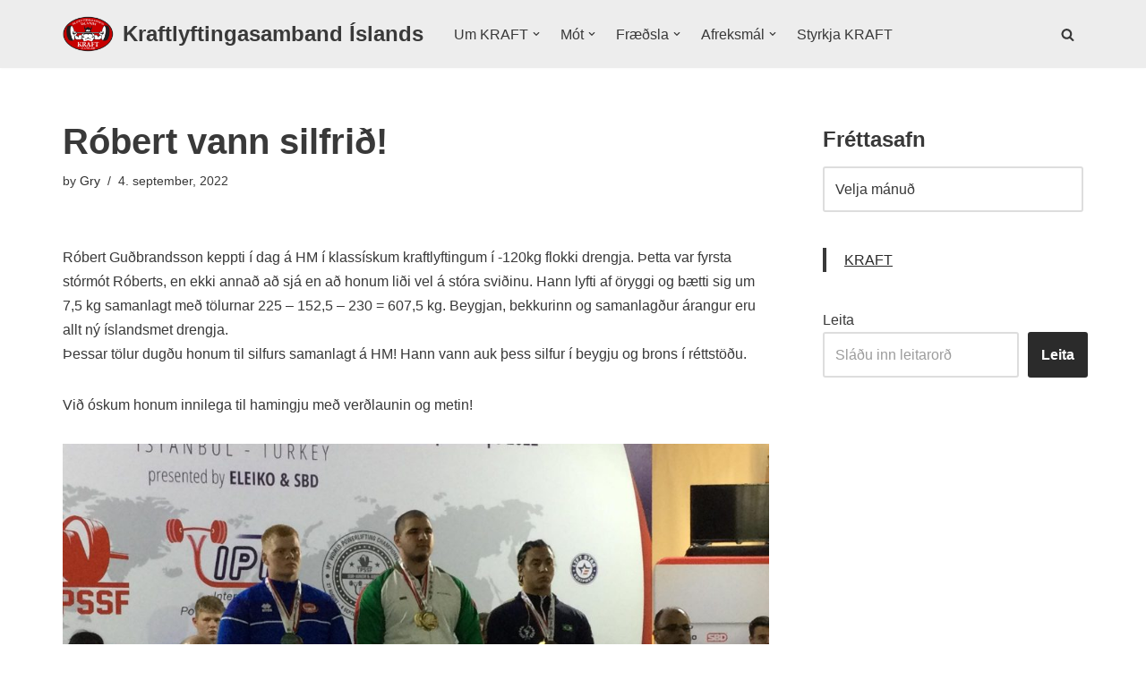

--- FILE ---
content_type: text/html; charset=UTF-8
request_url: https://kraft.is/robert-vann-silfrid/
body_size: 21416
content:
<!DOCTYPE html>
<html lang="is">

<head>
	
	<meta charset="UTF-8">
	<meta name="viewport" content="width=device-width, initial-scale=1, minimum-scale=1">
	<link rel="profile" href="http://gmpg.org/xfn/11">
			<link rel="pingback" href="https://kraft.is/xmlrpc.php">
		<title>Róbert vann silfrið! &#8211; Kraftlyftingasamband Íslands</title>
<meta name='robots' content='max-image-preview:large' />
	<style>img:is([sizes="auto" i], [sizes^="auto," i]) { contain-intrinsic-size: 3000px 1500px }</style>
	<link rel="alternate" type="application/rss+xml" title="Kraftlyftingasamband Íslands &raquo; Straumur" href="https://kraft.is/feed/" />
<link rel="alternate" type="application/rss+xml" title="Kraftlyftingasamband Íslands &raquo; Straumur athugasemda" href="https://kraft.is/comments/feed/" />
<link rel="alternate" type="application/rss+xml" title="Kraftlyftingasamband Íslands &raquo; Róbert vann silfrið! Straumur athugasemda" href="https://kraft.is/robert-vann-silfrid/feed/" />
<script>
window._wpemojiSettings = {"baseUrl":"https:\/\/s.w.org\/images\/core\/emoji\/16.0.1\/72x72\/","ext":".png","svgUrl":"https:\/\/s.w.org\/images\/core\/emoji\/16.0.1\/svg\/","svgExt":".svg","source":{"concatemoji":"https:\/\/kraft.is\/wp-includes\/js\/wp-emoji-release.min.js?ver=6.8.3"}};
/*! This file is auto-generated */
!function(s,n){var o,i,e;function c(e){try{var t={supportTests:e,timestamp:(new Date).valueOf()};sessionStorage.setItem(o,JSON.stringify(t))}catch(e){}}function p(e,t,n){e.clearRect(0,0,e.canvas.width,e.canvas.height),e.fillText(t,0,0);var t=new Uint32Array(e.getImageData(0,0,e.canvas.width,e.canvas.height).data),a=(e.clearRect(0,0,e.canvas.width,e.canvas.height),e.fillText(n,0,0),new Uint32Array(e.getImageData(0,0,e.canvas.width,e.canvas.height).data));return t.every(function(e,t){return e===a[t]})}function u(e,t){e.clearRect(0,0,e.canvas.width,e.canvas.height),e.fillText(t,0,0);for(var n=e.getImageData(16,16,1,1),a=0;a<n.data.length;a++)if(0!==n.data[a])return!1;return!0}function f(e,t,n,a){switch(t){case"flag":return n(e,"\ud83c\udff3\ufe0f\u200d\u26a7\ufe0f","\ud83c\udff3\ufe0f\u200b\u26a7\ufe0f")?!1:!n(e,"\ud83c\udde8\ud83c\uddf6","\ud83c\udde8\u200b\ud83c\uddf6")&&!n(e,"\ud83c\udff4\udb40\udc67\udb40\udc62\udb40\udc65\udb40\udc6e\udb40\udc67\udb40\udc7f","\ud83c\udff4\u200b\udb40\udc67\u200b\udb40\udc62\u200b\udb40\udc65\u200b\udb40\udc6e\u200b\udb40\udc67\u200b\udb40\udc7f");case"emoji":return!a(e,"\ud83e\udedf")}return!1}function g(e,t,n,a){var r="undefined"!=typeof WorkerGlobalScope&&self instanceof WorkerGlobalScope?new OffscreenCanvas(300,150):s.createElement("canvas"),o=r.getContext("2d",{willReadFrequently:!0}),i=(o.textBaseline="top",o.font="600 32px Arial",{});return e.forEach(function(e){i[e]=t(o,e,n,a)}),i}function t(e){var t=s.createElement("script");t.src=e,t.defer=!0,s.head.appendChild(t)}"undefined"!=typeof Promise&&(o="wpEmojiSettingsSupports",i=["flag","emoji"],n.supports={everything:!0,everythingExceptFlag:!0},e=new Promise(function(e){s.addEventListener("DOMContentLoaded",e,{once:!0})}),new Promise(function(t){var n=function(){try{var e=JSON.parse(sessionStorage.getItem(o));if("object"==typeof e&&"number"==typeof e.timestamp&&(new Date).valueOf()<e.timestamp+604800&&"object"==typeof e.supportTests)return e.supportTests}catch(e){}return null}();if(!n){if("undefined"!=typeof Worker&&"undefined"!=typeof OffscreenCanvas&&"undefined"!=typeof URL&&URL.createObjectURL&&"undefined"!=typeof Blob)try{var e="postMessage("+g.toString()+"("+[JSON.stringify(i),f.toString(),p.toString(),u.toString()].join(",")+"));",a=new Blob([e],{type:"text/javascript"}),r=new Worker(URL.createObjectURL(a),{name:"wpTestEmojiSupports"});return void(r.onmessage=function(e){c(n=e.data),r.terminate(),t(n)})}catch(e){}c(n=g(i,f,p,u))}t(n)}).then(function(e){for(var t in e)n.supports[t]=e[t],n.supports.everything=n.supports.everything&&n.supports[t],"flag"!==t&&(n.supports.everythingExceptFlag=n.supports.everythingExceptFlag&&n.supports[t]);n.supports.everythingExceptFlag=n.supports.everythingExceptFlag&&!n.supports.flag,n.DOMReady=!1,n.readyCallback=function(){n.DOMReady=!0}}).then(function(){return e}).then(function(){var e;n.supports.everything||(n.readyCallback(),(e=n.source||{}).concatemoji?t(e.concatemoji):e.wpemoji&&e.twemoji&&(t(e.twemoji),t(e.wpemoji)))}))}((window,document),window._wpemojiSettings);
</script>
<style id='wp-emoji-styles-inline-css'>

	img.wp-smiley, img.emoji {
		display: inline !important;
		border: none !important;
		box-shadow: none !important;
		height: 1em !important;
		width: 1em !important;
		margin: 0 0.07em !important;
		vertical-align: -0.1em !important;
		background: none !important;
		padding: 0 !important;
	}
</style>
<link rel='stylesheet' id='wp-block-library-css' href='https://kraft.is/wp-content/plugins/gutenberg/build/styles/block-library/style.css?ver=22.3.0' media='all' />
<style id='classic-theme-styles-inline-css'>
.wp-block-button__link{background-color:#32373c;border-radius:9999px;box-shadow:none;color:#fff;font-size:1.125em;padding:calc(.667em + 2px) calc(1.333em + 2px);text-decoration:none}.wp-block-file__button{background:#32373c;color:#fff}.wp-block-accordion-heading{margin:0}.wp-block-accordion-heading__toggle{background-color:inherit!important;color:inherit!important}.wp-block-accordion-heading__toggle:not(:focus-visible){outline:none}.wp-block-accordion-heading__toggle:focus,.wp-block-accordion-heading__toggle:hover{background-color:inherit!important;border:none;box-shadow:none;color:inherit;padding:var(--wp--preset--spacing--20,1em) 0;text-decoration:none}.wp-block-accordion-heading__toggle:focus-visible{outline:auto;outline-offset:0}
</style>
<link rel='stylesheet' id='create-block-document-block-css' href='https://kraft.is/wp-content/plugins/document/build/style-index.css?ver=1765218270' media='all' />
<style id='global-styles-inline-css'>
:root{--wp--preset--aspect-ratio--square: 1;--wp--preset--aspect-ratio--4-3: 4/3;--wp--preset--aspect-ratio--3-4: 3/4;--wp--preset--aspect-ratio--3-2: 3/2;--wp--preset--aspect-ratio--2-3: 2/3;--wp--preset--aspect-ratio--16-9: 16/9;--wp--preset--aspect-ratio--9-16: 9/16;--wp--preset--color--black: #000000;--wp--preset--color--cyan-bluish-gray: #abb8c3;--wp--preset--color--white: #ffffff;--wp--preset--color--pale-pink: #f78da7;--wp--preset--color--vivid-red: #cf2e2e;--wp--preset--color--luminous-vivid-orange: #ff6900;--wp--preset--color--luminous-vivid-amber: #fcb900;--wp--preset--color--light-green-cyan: #7bdcb5;--wp--preset--color--vivid-green-cyan: #00d084;--wp--preset--color--pale-cyan-blue: #8ed1fc;--wp--preset--color--vivid-cyan-blue: #0693e3;--wp--preset--color--vivid-purple: #9b51e0;--wp--preset--color--neve-link-color: var(--nv-primary-accent);--wp--preset--color--neve-link-hover-color: var(--nv-secondary-accent);--wp--preset--color--nv-site-bg: var(--nv-site-bg);--wp--preset--color--nv-light-bg: var(--nv-light-bg);--wp--preset--color--nv-dark-bg: var(--nv-dark-bg);--wp--preset--color--neve-text-color: var(--nv-text-color);--wp--preset--color--nv-text-dark-bg: var(--nv-text-dark-bg);--wp--preset--color--nv-c-1: var(--nv-c-1);--wp--preset--color--nv-c-2: var(--nv-c-2);--wp--preset--gradient--vivid-cyan-blue-to-vivid-purple: linear-gradient(135deg,rgb(6,147,227) 0%,rgb(155,81,224) 100%);--wp--preset--gradient--light-green-cyan-to-vivid-green-cyan: linear-gradient(135deg,rgb(122,220,180) 0%,rgb(0,208,130) 100%);--wp--preset--gradient--luminous-vivid-amber-to-luminous-vivid-orange: linear-gradient(135deg,rgb(252,185,0) 0%,rgb(255,105,0) 100%);--wp--preset--gradient--luminous-vivid-orange-to-vivid-red: linear-gradient(135deg,rgb(255,105,0) 0%,rgb(207,46,46) 100%);--wp--preset--gradient--very-light-gray-to-cyan-bluish-gray: linear-gradient(135deg,rgb(238,238,238) 0%,rgb(169,184,195) 100%);--wp--preset--gradient--cool-to-warm-spectrum: linear-gradient(135deg,rgb(74,234,220) 0%,rgb(151,120,209) 20%,rgb(207,42,186) 40%,rgb(238,44,130) 60%,rgb(251,105,98) 80%,rgb(254,248,76) 100%);--wp--preset--gradient--blush-light-purple: linear-gradient(135deg,rgb(255,206,236) 0%,rgb(152,150,240) 100%);--wp--preset--gradient--blush-bordeaux: linear-gradient(135deg,rgb(254,205,165) 0%,rgb(254,45,45) 50%,rgb(107,0,62) 100%);--wp--preset--gradient--luminous-dusk: linear-gradient(135deg,rgb(255,203,112) 0%,rgb(199,81,192) 50%,rgb(65,88,208) 100%);--wp--preset--gradient--pale-ocean: linear-gradient(135deg,rgb(255,245,203) 0%,rgb(182,227,212) 50%,rgb(51,167,181) 100%);--wp--preset--gradient--electric-grass: linear-gradient(135deg,rgb(202,248,128) 0%,rgb(113,206,126) 100%);--wp--preset--gradient--midnight: linear-gradient(135deg,rgb(2,3,129) 0%,rgb(40,116,252) 100%);--wp--preset--font-size--small: 13px;--wp--preset--font-size--medium: 20px;--wp--preset--font-size--large: 36px;--wp--preset--font-size--x-large: 42px;--wp--preset--spacing--20: 0.44rem;--wp--preset--spacing--30: 0.67rem;--wp--preset--spacing--40: 1rem;--wp--preset--spacing--50: 1.5rem;--wp--preset--spacing--60: 2.25rem;--wp--preset--spacing--70: 3.38rem;--wp--preset--spacing--80: 5.06rem;--wp--preset--shadow--natural: 6px 6px 9px rgba(0, 0, 0, 0.2);--wp--preset--shadow--deep: 12px 12px 50px rgba(0, 0, 0, 0.4);--wp--preset--shadow--sharp: 6px 6px 0px rgba(0, 0, 0, 0.2);--wp--preset--shadow--outlined: 6px 6px 0px -3px rgb(255, 255, 255), 6px 6px rgb(0, 0, 0);--wp--preset--shadow--crisp: 6px 6px 0px rgb(0, 0, 0);}:where(.is-layout-flex){gap: 0.5em;}:where(.is-layout-grid){gap: 0.5em;}body .is-layout-flex{display: flex;}.is-layout-flex{flex-wrap: wrap;align-items: center;}.is-layout-flex > :is(*, div){margin: 0;}body .is-layout-grid{display: grid;}.is-layout-grid > :is(*, div){margin: 0;}:where(.wp-block-columns.is-layout-flex){gap: 2em;}:where(.wp-block-columns.is-layout-grid){gap: 2em;}:where(.wp-block-post-template.is-layout-flex){gap: 1.25em;}:where(.wp-block-post-template.is-layout-grid){gap: 1.25em;}.has-black-color{color: var(--wp--preset--color--black) !important;}.has-cyan-bluish-gray-color{color: var(--wp--preset--color--cyan-bluish-gray) !important;}.has-white-color{color: var(--wp--preset--color--white) !important;}.has-pale-pink-color{color: var(--wp--preset--color--pale-pink) !important;}.has-vivid-red-color{color: var(--wp--preset--color--vivid-red) !important;}.has-luminous-vivid-orange-color{color: var(--wp--preset--color--luminous-vivid-orange) !important;}.has-luminous-vivid-amber-color{color: var(--wp--preset--color--luminous-vivid-amber) !important;}.has-light-green-cyan-color{color: var(--wp--preset--color--light-green-cyan) !important;}.has-vivid-green-cyan-color{color: var(--wp--preset--color--vivid-green-cyan) !important;}.has-pale-cyan-blue-color{color: var(--wp--preset--color--pale-cyan-blue) !important;}.has-vivid-cyan-blue-color{color: var(--wp--preset--color--vivid-cyan-blue) !important;}.has-vivid-purple-color{color: var(--wp--preset--color--vivid-purple) !important;}.has-neve-link-color-color{color: var(--wp--preset--color--neve-link-color) !important;}.has-neve-link-hover-color-color{color: var(--wp--preset--color--neve-link-hover-color) !important;}.has-nv-site-bg-color{color: var(--wp--preset--color--nv-site-bg) !important;}.has-nv-light-bg-color{color: var(--wp--preset--color--nv-light-bg) !important;}.has-nv-dark-bg-color{color: var(--wp--preset--color--nv-dark-bg) !important;}.has-neve-text-color-color{color: var(--wp--preset--color--neve-text-color) !important;}.has-nv-text-dark-bg-color{color: var(--wp--preset--color--nv-text-dark-bg) !important;}.has-nv-c-1-color{color: var(--wp--preset--color--nv-c-1) !important;}.has-nv-c-2-color{color: var(--wp--preset--color--nv-c-2) !important;}.has-black-background-color{background-color: var(--wp--preset--color--black) !important;}.has-cyan-bluish-gray-background-color{background-color: var(--wp--preset--color--cyan-bluish-gray) !important;}.has-white-background-color{background-color: var(--wp--preset--color--white) !important;}.has-pale-pink-background-color{background-color: var(--wp--preset--color--pale-pink) !important;}.has-vivid-red-background-color{background-color: var(--wp--preset--color--vivid-red) !important;}.has-luminous-vivid-orange-background-color{background-color: var(--wp--preset--color--luminous-vivid-orange) !important;}.has-luminous-vivid-amber-background-color{background-color: var(--wp--preset--color--luminous-vivid-amber) !important;}.has-light-green-cyan-background-color{background-color: var(--wp--preset--color--light-green-cyan) !important;}.has-vivid-green-cyan-background-color{background-color: var(--wp--preset--color--vivid-green-cyan) !important;}.has-pale-cyan-blue-background-color{background-color: var(--wp--preset--color--pale-cyan-blue) !important;}.has-vivid-cyan-blue-background-color{background-color: var(--wp--preset--color--vivid-cyan-blue) !important;}.has-vivid-purple-background-color{background-color: var(--wp--preset--color--vivid-purple) !important;}.has-neve-link-color-background-color{background-color: var(--wp--preset--color--neve-link-color) !important;}.has-neve-link-hover-color-background-color{background-color: var(--wp--preset--color--neve-link-hover-color) !important;}.has-nv-site-bg-background-color{background-color: var(--wp--preset--color--nv-site-bg) !important;}.has-nv-light-bg-background-color{background-color: var(--wp--preset--color--nv-light-bg) !important;}.has-nv-dark-bg-background-color{background-color: var(--wp--preset--color--nv-dark-bg) !important;}.has-neve-text-color-background-color{background-color: var(--wp--preset--color--neve-text-color) !important;}.has-nv-text-dark-bg-background-color{background-color: var(--wp--preset--color--nv-text-dark-bg) !important;}.has-nv-c-1-background-color{background-color: var(--wp--preset--color--nv-c-1) !important;}.has-nv-c-2-background-color{background-color: var(--wp--preset--color--nv-c-2) !important;}.has-black-border-color{border-color: var(--wp--preset--color--black) !important;}.has-cyan-bluish-gray-border-color{border-color: var(--wp--preset--color--cyan-bluish-gray) !important;}.has-white-border-color{border-color: var(--wp--preset--color--white) !important;}.has-pale-pink-border-color{border-color: var(--wp--preset--color--pale-pink) !important;}.has-vivid-red-border-color{border-color: var(--wp--preset--color--vivid-red) !important;}.has-luminous-vivid-orange-border-color{border-color: var(--wp--preset--color--luminous-vivid-orange) !important;}.has-luminous-vivid-amber-border-color{border-color: var(--wp--preset--color--luminous-vivid-amber) !important;}.has-light-green-cyan-border-color{border-color: var(--wp--preset--color--light-green-cyan) !important;}.has-vivid-green-cyan-border-color{border-color: var(--wp--preset--color--vivid-green-cyan) !important;}.has-pale-cyan-blue-border-color{border-color: var(--wp--preset--color--pale-cyan-blue) !important;}.has-vivid-cyan-blue-border-color{border-color: var(--wp--preset--color--vivid-cyan-blue) !important;}.has-vivid-purple-border-color{border-color: var(--wp--preset--color--vivid-purple) !important;}.has-neve-link-color-border-color{border-color: var(--wp--preset--color--neve-link-color) !important;}.has-neve-link-hover-color-border-color{border-color: var(--wp--preset--color--neve-link-hover-color) !important;}.has-nv-site-bg-border-color{border-color: var(--wp--preset--color--nv-site-bg) !important;}.has-nv-light-bg-border-color{border-color: var(--wp--preset--color--nv-light-bg) !important;}.has-nv-dark-bg-border-color{border-color: var(--wp--preset--color--nv-dark-bg) !important;}.has-neve-text-color-border-color{border-color: var(--wp--preset--color--neve-text-color) !important;}.has-nv-text-dark-bg-border-color{border-color: var(--wp--preset--color--nv-text-dark-bg) !important;}.has-nv-c-1-border-color{border-color: var(--wp--preset--color--nv-c-1) !important;}.has-nv-c-2-border-color{border-color: var(--wp--preset--color--nv-c-2) !important;}.has-vivid-cyan-blue-to-vivid-purple-gradient-background{background: var(--wp--preset--gradient--vivid-cyan-blue-to-vivid-purple) !important;}.has-light-green-cyan-to-vivid-green-cyan-gradient-background{background: var(--wp--preset--gradient--light-green-cyan-to-vivid-green-cyan) !important;}.has-luminous-vivid-amber-to-luminous-vivid-orange-gradient-background{background: var(--wp--preset--gradient--luminous-vivid-amber-to-luminous-vivid-orange) !important;}.has-luminous-vivid-orange-to-vivid-red-gradient-background{background: var(--wp--preset--gradient--luminous-vivid-orange-to-vivid-red) !important;}.has-very-light-gray-to-cyan-bluish-gray-gradient-background{background: var(--wp--preset--gradient--very-light-gray-to-cyan-bluish-gray) !important;}.has-cool-to-warm-spectrum-gradient-background{background: var(--wp--preset--gradient--cool-to-warm-spectrum) !important;}.has-blush-light-purple-gradient-background{background: var(--wp--preset--gradient--blush-light-purple) !important;}.has-blush-bordeaux-gradient-background{background: var(--wp--preset--gradient--blush-bordeaux) !important;}.has-luminous-dusk-gradient-background{background: var(--wp--preset--gradient--luminous-dusk) !important;}.has-pale-ocean-gradient-background{background: var(--wp--preset--gradient--pale-ocean) !important;}.has-electric-grass-gradient-background{background: var(--wp--preset--gradient--electric-grass) !important;}.has-midnight-gradient-background{background: var(--wp--preset--gradient--midnight) !important;}.has-small-font-size{font-size: var(--wp--preset--font-size--small) !important;}.has-medium-font-size{font-size: var(--wp--preset--font-size--medium) !important;}.has-large-font-size{font-size: var(--wp--preset--font-size--large) !important;}.has-x-large-font-size{font-size: var(--wp--preset--font-size--x-large) !important;}
:where(.wp-block-columns.is-layout-flex){gap: 2em;}:where(.wp-block-columns.is-layout-grid){gap: 2em;}
:root :where(.wp-block-pullquote){font-size: 1.5em;line-height: 1.6;}
:where(.wp-block-post-template.is-layout-flex){gap: 1.25em;}:where(.wp-block-post-template.is-layout-grid){gap: 1.25em;}
:where(.wp-block-term-template.is-layout-flex){gap: 1.25em;}:where(.wp-block-term-template.is-layout-grid){gap: 1.25em;}
</style>
<link rel='stylesheet' id='neve-style-css' href='https://kraft.is/wp-content/themes/neve/style-main-new.min.css?ver=4.2.2' media='all' />
<style id='neve-style-inline-css'>
.is-menu-sidebar .header-menu-sidebar { visibility: visible; }.is-menu-sidebar.menu_sidebar_slide_left .header-menu-sidebar { transform: translate3d(0, 0, 0); left: 0; }.is-menu-sidebar.menu_sidebar_slide_right .header-menu-sidebar { transform: translate3d(0, 0, 0); right: 0; }.is-menu-sidebar.menu_sidebar_pull_right .header-menu-sidebar, .is-menu-sidebar.menu_sidebar_pull_left .header-menu-sidebar { transform: translateX(0); }.is-menu-sidebar.menu_sidebar_dropdown .header-menu-sidebar { height: auto; }.is-menu-sidebar.menu_sidebar_dropdown .header-menu-sidebar-inner { max-height: 400px; padding: 20px 0; }.is-menu-sidebar.menu_sidebar_full_canvas .header-menu-sidebar { opacity: 1; }.header-menu-sidebar .menu-item-nav-search:not(.floating) { pointer-events: none; }.header-menu-sidebar .menu-item-nav-search .is-menu-sidebar { pointer-events: unset; }@media screen and (max-width: 960px) { .builder-item.cr .item--inner { --textalign: center; --justify: center; } }
.nv-meta-list li.meta:not(:last-child):after { content:"/" }.nv-meta-list .no-mobile{
			display:none;
		}.nv-meta-list li.last::after{
			content: ""!important;
		}@media (min-width: 769px) {
			.nv-meta-list .no-mobile {
				display: inline-block;
			}
			.nv-meta-list li.last:not(:last-child)::after {
		 		content: "/" !important;
			}
		}
 :root{ --container: 748px;--postwidth:100%; --primarybtnbg: var(--nv-primary-accent); --primarybtnhoverbg: var(--nv-primary-accent); --primarybtncolor: #fff; --secondarybtncolor: var(--nv-primary-accent); --primarybtnhovercolor: #fff; --secondarybtnhovercolor: var(--nv-primary-accent);--primarybtnborderradius:3px;--secondarybtnborderradius:3px;--secondarybtnborderwidth:3px;--btnpadding:13px 15px;--primarybtnpadding:13px 15px;--secondarybtnpadding:calc(13px - 3px) calc(15px - 3px); --bodyfontfamily: Arial,Helvetica,sans-serif; --bodyfontsize: 15px; --bodylineheight: 1.6; --bodyletterspacing: 0px; --bodyfontweight: 400; --h1fontsize: 36px; --h1fontweight: 700; --h1lineheight: 1.2; --h1letterspacing: 0px; --h1texttransform: none; --h2fontsize: 28px; --h2fontweight: 700; --h2lineheight: 1.3; --h2letterspacing: 0px; --h2texttransform: none; --h3fontsize: 24px; --h3fontweight: 700; --h3lineheight: 1.4; --h3letterspacing: 0px; --h3texttransform: none; --h4fontsize: 20px; --h4fontweight: 700; --h4lineheight: 1.6; --h4letterspacing: 0px; --h4texttransform: none; --h5fontsize: 16px; --h5fontweight: 700; --h5lineheight: 1.6; --h5letterspacing: 0px; --h5texttransform: none; --h6fontsize: 14px; --h6fontweight: 700; --h6lineheight: 1.6; --h6letterspacing: 0px; --h6texttransform: none;--formfieldborderwidth:2px;--formfieldborderradius:3px; --formfieldbgcolor: var(--nv-site-bg); --formfieldbordercolor: #dddddd; --formfieldcolor: var(--nv-text-color);--formfieldpadding:10px 12px; } .nv-index-posts{ --borderradius:0px; } .has-neve-button-color-color{ color: var(--nv-primary-accent)!important; } .has-neve-button-color-background-color{ background-color: var(--nv-primary-accent)!important; } .single-post-container .alignfull > [class*="__inner-container"], .single-post-container .alignwide > [class*="__inner-container"]{ max-width:718px } .nv-meta-list{ --avatarsize: 20px; } .single .nv-meta-list{ --avatarsize: 20px; } .nv-post-cover{ --height: 250px;--padding:40px 15px;--justify: flex-start; --textalign: left; --valign: center; } .nv-post-cover .nv-title-meta-wrap, .nv-page-title-wrap, .entry-header{ --textalign: left; } .nv-is-boxed.nv-title-meta-wrap{ --padding:40px 15px; --bgcolor: var(--nv-dark-bg); } .nv-overlay{ --opacity: 50; --blendmode: normal; } .nv-is-boxed.nv-comments-wrap{ --padding:20px; } .nv-is-boxed.comment-respond{ --padding:20px; } .single:not(.single-product), .page{ --c-vspace:0 0 0 0;; } .scroll-to-top{ --color: var(--nv-text-dark-bg);--padding:8px 10px; --borderradius: 3px; --bgcolor: var(--nv-primary-accent); --hovercolor: var(--nv-text-dark-bg); --hoverbgcolor: var(--nv-primary-accent);--size:16px; } .global-styled{ --bgcolor: var(--nv-site-bg); } .header-top{ --rowbcolor: var(--nv-light-bg); --color: var(--nv-text-color); --bgcolor: var(--nv-light-bg); } .header-main{ --rowbcolor: var(--nv-light-bg); --color: var(--nv-text-color); --bgcolor: var(--nv-text-dark-bg); } .header-bottom{ --rowbcolor: var(--nv-light-bg); --color: var(--nv-text-color); --bgcolor: var(--nv-site-bg); } .header-menu-sidebar-bg{ --justify: flex-start; --textalign: left;--flexg: 1;--wrapdropdownwidth: auto; --color: var(--nv-text-color); --bgcolor: var(--nv-site-bg); } .header-menu-sidebar{ width: 360px; } .builder-item--logo{ --maxwidth: 35px; --fs: 24px;--padding:10px 0 10px 0;;--margin:0; --textalign: left;--justify: flex-start; } .builder-item--nav-icon,.header-menu-sidebar .close-sidebar-panel .navbar-toggle{ --borderradius:0; } .builder-item--nav-icon{ --label-margin:0 5px 0 0;;--padding:10px 15px;--margin:0; } .builder-item--primary-menu{ --hovercolor: var(--nv-secondary-accent); --hovertextcolor: var(--nv-text-color); --activecolor: var(--nv-text-color); --spacing: 20px; --height: 25px;--padding:0;--margin:0; --fontsize: 1em; --lineheight: 1.6; --letterspacing: 0px; --fontweight: 500; --texttransform: none; --iconsize: 1em; } .hfg-is-group.has-primary-menu .inherit-ff{ --inheritedfw: 500; } .builder-item--header_search_responsive{ --iconsize: 15px; --formfieldfontsize: 14px;--formfieldborderwidth:2px;--formfieldborderradius:2px; --height: 40px;--padding:0 10px;--margin:0; } .footer-top-inner .row{ grid-template-columns:1fr; --valign: flex-start; } .footer-top{ --rowbcolor: var(--nv-light-bg); --color: var(--nv-text-dark-bg); --bgcolor: var(--nv-primary-accent); } .footer-main-inner .row{ grid-template-columns:1fr 1fr 1fr; --valign: flex-start; } .footer-main{ --rowbcolor: var(--nv-light-bg); --color: var(--nv-text-color); --bgcolor: var(--nv-site-bg); } .footer-bottom-inner .row{ grid-template-columns:1fr; --valign: flex-start; } .footer-bottom{ --rowbcolor: var(--nv-light-bg); --color: var(--nv-text-dark-bg); --bgcolor: var(--nv-text-color); } .builder-item--footer-two-widgets{ --padding:0;--margin:0; --textalign: left;--justify: flex-start; } .builder-item--footer-three-widgets{ --padding:0;--margin:0; --textalign: left;--justify: flex-start; } @media(min-width: 576px){ :root{ --container: 992px;--postwidth:100%;--btnpadding:13px 15px;--primarybtnpadding:13px 15px;--secondarybtnpadding:calc(13px - 3px) calc(15px - 3px); --bodyfontsize: 16px; --bodylineheight: 1.6; --bodyletterspacing: 0px; --h1fontsize: 38px; --h1lineheight: 1.2; --h1letterspacing: 0px; --h2fontsize: 30px; --h2lineheight: 1.2; --h2letterspacing: 0px; --h3fontsize: 26px; --h3lineheight: 1.4; --h3letterspacing: 0px; --h4fontsize: 22px; --h4lineheight: 1.5; --h4letterspacing: 0px; --h5fontsize: 18px; --h5lineheight: 1.6; --h5letterspacing: 0px; --h6fontsize: 14px; --h6lineheight: 1.6; --h6letterspacing: 0px; } .single-post-container .alignfull > [class*="__inner-container"], .single-post-container .alignwide > [class*="__inner-container"]{ max-width:962px } .nv-meta-list{ --avatarsize: 20px; } .single .nv-meta-list{ --avatarsize: 20px; } .nv-post-cover{ --height: 320px;--padding:60px 30px;--justify: flex-start; --textalign: left; --valign: center; } .nv-post-cover .nv-title-meta-wrap, .nv-page-title-wrap, .entry-header{ --textalign: left; } .nv-is-boxed.nv-title-meta-wrap{ --padding:60px 30px; } .nv-is-boxed.nv-comments-wrap{ --padding:30px; } .nv-is-boxed.comment-respond{ --padding:30px; } .single:not(.single-product), .page{ --c-vspace:0 0 0 0;; } .scroll-to-top{ --padding:8px 10px;--size:16px; } .header-menu-sidebar-bg{ --justify: flex-start; --textalign: left;--flexg: 1;--wrapdropdownwidth: auto; } .header-menu-sidebar{ width: 360px; } .builder-item--logo{ --maxwidth: 133px; --fs: 24px;--padding:10px 0;--margin:0; --textalign: left;--justify: flex-start; } .builder-item--nav-icon{ --label-margin:0 5px 0 0;;--padding:10px 15px;--margin:0; } .builder-item--primary-menu{ --spacing: 20px; --height: 25px;--padding:0;--margin:0; --fontsize: 1em; --lineheight: 1.6; --letterspacing: 0px; --iconsize: 1em; } .builder-item--header_search_responsive{ --formfieldfontsize: 14px;--formfieldborderwidth:2px;--formfieldborderradius:2px; --height: 40px;--padding:0 10px;--margin:0; } .builder-item--footer-two-widgets{ --padding:0;--margin:0; --textalign: left;--justify: flex-start; } .builder-item--footer-three-widgets{ --padding:0;--margin:0; --textalign: left;--justify: flex-start; } }@media(min-width: 960px){ :root{ --container: 1170px;--postwidth:100%;--btnpadding:13px 15px;--primarybtnpadding:13px 15px;--secondarybtnpadding:calc(13px - 3px) calc(15px - 3px); --bodyfontsize: 16px; --bodylineheight: 1.7; --bodyletterspacing: 0px; --h1fontsize: 40px; --h1lineheight: 1.1; --h1letterspacing: 0px; --h2fontsize: 32px; --h2lineheight: 1.2; --h2letterspacing: 0px; --h3fontsize: 28px; --h3lineheight: 1.4; --h3letterspacing: 0px; --h4fontsize: 24px; --h4lineheight: 1.5; --h4letterspacing: 0px; --h5fontsize: 20px; --h5lineheight: 1.6; --h5letterspacing: 0px; --h6fontsize: 16px; --h6lineheight: 1.6; --h6letterspacing: 0px; } body:not(.single):not(.archive):not(.blog):not(.search):not(.error404) .neve-main > .container .col, body.post-type-archive-course .neve-main > .container .col, body.post-type-archive-llms_membership .neve-main > .container .col{ max-width: 100%; } body:not(.single):not(.archive):not(.blog):not(.search):not(.error404) .nv-sidebar-wrap, body.post-type-archive-course .nv-sidebar-wrap, body.post-type-archive-llms_membership .nv-sidebar-wrap{ max-width: 0%; } .neve-main > .archive-container .nv-index-posts.col{ max-width: 100%; } .neve-main > .archive-container .nv-sidebar-wrap{ max-width: 0%; } .neve-main > .single-post-container .nv-single-post-wrap.col{ max-width: 70%; } .single-post-container .alignfull > [class*="__inner-container"], .single-post-container .alignwide > [class*="__inner-container"]{ max-width:789px } .container-fluid.single-post-container .alignfull > [class*="__inner-container"], .container-fluid.single-post-container .alignwide > [class*="__inner-container"]{ max-width:calc(70% + 15px) } .neve-main > .single-post-container .nv-sidebar-wrap{ max-width: 30%; } .nv-meta-list{ --avatarsize: 20px; } .single .nv-meta-list{ --avatarsize: 20px; } .nv-post-cover{ --height: 400px;--padding:60px 40px;--justify: flex-start; --textalign: left; --valign: center; } .nv-post-cover .nv-title-meta-wrap, .nv-page-title-wrap, .entry-header{ --textalign: left; } .nv-is-boxed.nv-title-meta-wrap{ --padding:60px 40px; } .nv-is-boxed.nv-comments-wrap{ --padding:40px; } .nv-is-boxed.comment-respond{ --padding:40px; } .single:not(.single-product), .page{ --c-vspace:0 0 0 0;; } .scroll-to-top{ --padding:8px 10px;--size:16px; } .header-menu-sidebar-bg{ --justify: flex-start; --textalign: left;--flexg: 1;--wrapdropdownwidth: auto; } .header-menu-sidebar{ width: 360px; } .builder-item--logo{ --maxwidth: 57px; --fs: 24px;--padding:10px 0;--margin:0; --textalign: left;--justify: flex-start; } .builder-item--nav-icon{ --label-margin:0 5px 0 0;;--padding:10px 15px;--margin:0; } .builder-item--primary-menu{ --spacing: 15px; --height: 25px;--padding:0;--margin:0; --fontsize: 1em; --lineheight: 1.6; --letterspacing: 0px; --iconsize: 1em; } .builder-item--header_search_responsive{ --formfieldfontsize: 14px;--formfieldborderwidth:2px;--formfieldborderradius:2px; --height: 40px;--padding:0 10px;--margin:0; } .builder-item--footer-two-widgets{ --padding:0;--margin:0; --textalign: center;--justify: center; } .builder-item--footer-three-widgets{ --padding:0;--margin:0; --textalign: left;--justify: flex-start; } }.scroll-to-top {right: 20px; border: none; position: fixed; bottom: 30px; display: none; opacity: 0; visibility: hidden; transition: opacity 0.3s ease-in-out, visibility 0.3s ease-in-out; align-items: center; justify-content: center; z-index: 999; } @supports (-webkit-overflow-scrolling: touch) { .scroll-to-top { bottom: 74px; } } .scroll-to-top.image { background-position: center; } .scroll-to-top .scroll-to-top-image { width: 100%; height: 100%; } .scroll-to-top .scroll-to-top-label { margin: 0; padding: 5px; } .scroll-to-top:hover { text-decoration: none; } .scroll-to-top.scroll-to-top-left {left: 20px; right: unset;} .scroll-to-top.scroll-show-mobile { display: flex; } @media (min-width: 960px) { .scroll-to-top { display: flex; } }.scroll-to-top { color: var(--color); padding: var(--padding); border-radius: var(--borderradius); background: var(--bgcolor); } .scroll-to-top:hover, .scroll-to-top:focus { color: var(--hovercolor); background: var(--hoverbgcolor); } .scroll-to-top-icon, .scroll-to-top.image .scroll-to-top-image { width: var(--size); height: var(--size); } .scroll-to-top-image { background-image: var(--bgimage); background-size: cover; }:root{--nv-primary-accent:#2b2b2b;--nv-secondary-accent:#fc3a3a;--nv-site-bg:#ffffff;--nv-light-bg:#ededed;--nv-dark-bg:#14171c;--nv-text-color:#393939;--nv-text-dark-bg:#ffffff;--nv-c-1:#457add;--nv-c-2:#f37262;--nv-fallback-ff:Arial, Helvetica, sans-serif;}
</style>
<link rel='stylesheet' id='tablepress-default-css' href='https://kraft.is/wp-content/plugins/tablepress/css/build/default.css?ver=3.2.6' media='all' />
<script src="https://kraft.is/wp-includes/js/jquery/jquery.min.js?ver=3.7.1" id="jquery-core-js"></script>
<script src="https://kraft.is/wp-includes/js/jquery/jquery-migrate.min.js?ver=3.4.1" id="jquery-migrate-js"></script>
<script src="https://kraft.is/wp-content/plugins/document/assets/pdfobject.min.js?ver=1" id="document-pdf-object-js"></script>
<link rel="https://api.w.org/" href="https://kraft.is/wp-json/" /><link rel="alternate" title="JSON" type="application/json" href="https://kraft.is/wp-json/wp/v2/posts/28146" /><link rel="EditURI" type="application/rsd+xml" title="RSD" href="https://kraft.is/xmlrpc.php?rsd" />
<meta name="generator" content="WordPress 6.8.3" />
<link rel="canonical" href="https://kraft.is/robert-vann-silfrid/" />
<link rel='shortlink' href='https://kraft.is/?p=28146' />
<link rel="alternate" title="oEmbed (JSON)" type="application/json+oembed" href="https://kraft.is/wp-json/oembed/1.0/embed?url=https%3A%2F%2Fkraft.is%2Frobert-vann-silfrid%2F" />
<link rel="alternate" title="oEmbed (XML)" type="text/xml+oembed" href="https://kraft.is/wp-json/oembed/1.0/embed?url=https%3A%2F%2Fkraft.is%2Frobert-vann-silfrid%2F&#038;format=xml" />
<link rel="icon" href="https://kraft.is/wp-content/uploads/2016/12/cropped-kraft_logo_512x512-32x32.png" sizes="32x32" />
<link rel="icon" href="https://kraft.is/wp-content/uploads/2016/12/cropped-kraft_logo_512x512-192x192.png" sizes="192x192" />
<link rel="apple-touch-icon" href="https://kraft.is/wp-content/uploads/2016/12/cropped-kraft_logo_512x512-180x180.png" />
<meta name="msapplication-TileImage" content="https://kraft.is/wp-content/uploads/2016/12/cropped-kraft_logo_512x512-270x270.png" />

	</head>

<body  class="wp-singular post-template-default single single-post postid-28146 single-format-standard wp-custom-logo wp-theme-neve  nv-blog-default nv-sidebar-right menu_sidebar_slide_left" id="neve_body"  >
<div class="wrapper">
	
	<header class="header"  >
		<a class="neve-skip-link show-on-focus" href="#content" >
			Skip to content		</a>
		<div id="header-grid"  class="hfg_header site-header">
	<div class="header--row header-top hide-on-mobile hide-on-tablet layout-full-contained header--row"
	data-row-id="top" data-show-on="desktop">

	<div
		class="header--row-inner header-top-inner">
		<div class="container">
			<div
				class="row row--wrapper"
				data-section="hfg_header_layout_top" >
				<div class="hfg-slot left"><div class="builder-item desktop-left"><div class="item--inner builder-item--logo"
		data-section="title_tagline"
		data-item-id="logo">
	
<div class="site-logo">
	<a class="brand" href="https://kraft.is/" aria-label="Kraftlyftingasamband Íslands SÉRSAMBAND INNAN ÍÞRÓTTA- OG ÓLYMPÍUSAMBANDS ÍSLANDS" rel="home"><div class="title-with-logo"><img width="200" height="141" src="https://kraft.is/wp-content/uploads/2016/12/cropped-kraft_logo_512x512-e1489023014352-10.png" class="neve-site-logo skip-lazy" alt="" data-variant="logo" decoding="async" /><div class="nv-title-tagline-wrap"><p class="site-title">Kraftlyftingasamband Íslands</p></div></div></a></div>
	</div>

</div><div class="builder-item has-nav"><div class="item--inner builder-item--primary-menu has_menu"
		data-section="header_menu_primary"
		data-item-id="primary-menu">
	<div class="nv-nav-wrap">
	<div role="navigation" class="nav-menu-primary"
			aria-label="Primary Menu">

		<ul id="nv-primary-navigation-top" class="primary-menu-ul nav-ul menu-desktop"><li id="menu-item-28034" class="menu-item menu-item-type-post_type menu-item-object-page menu-item-has-children menu-item-28034"><div class="wrap"><a href="https://kraft.is/um-kraft/"><span class="menu-item-title-wrap dd-title">Um KRAFT</span></a><div role="button" aria-pressed="false" aria-label="Open Submenu" tabindex="0" class="caret-wrap caret 1" style="margin-left:5px;"><span class="caret"><svg fill="currentColor" aria-label="Dropdown" xmlns="http://www.w3.org/2000/svg" viewBox="0 0 448 512"><path d="M207.029 381.476L12.686 187.132c-9.373-9.373-9.373-24.569 0-33.941l22.667-22.667c9.357-9.357 24.522-9.375 33.901-.04L224 284.505l154.745-154.021c9.379-9.335 24.544-9.317 33.901.04l22.667 22.667c9.373 9.373 9.373 24.569 0 33.941L240.971 381.476c-9.373 9.372-24.569 9.372-33.942 0z"/></svg></span></div></div>
<ul class="sub-menu">
	<li id="menu-item-28048" class="menu-item menu-item-type-post_type menu-item-object-page menu-item-has-children menu-item-28048"><div class="wrap"><a href="https://kraft.is/saga/"><span class="menu-item-title-wrap dd-title">Saga KRAFT</span></a><div role="button" aria-pressed="false" aria-label="Open Submenu" tabindex="0" class="caret-wrap caret 2" style="margin-left:5px;"><span class="caret"><svg fill="currentColor" aria-label="Dropdown" xmlns="http://www.w3.org/2000/svg" viewBox="0 0 448 512"><path d="M207.029 381.476L12.686 187.132c-9.373-9.373-9.373-24.569 0-33.941l22.667-22.667c9.357-9.357 24.522-9.375 33.901-.04L224 284.505l154.745-154.021c9.379-9.335 24.544-9.317 33.901.04l22.667 22.667c9.373 9.373 9.373 24.569 0 33.941L240.971 381.476c-9.373 9.372-24.569 9.372-33.942 0z"/></svg></span></div></div>
	<ul class="sub-menu">
		<li id="menu-item-28035" class="menu-item menu-item-type-post_type menu-item-object-page menu-item-28035"><div class="wrap"><a href="https://kraft.is/um-kraft/heidursvidurkenningar/">Heiðursviðurkenningar</a></div></li>
		<li id="menu-item-28044" class="menu-item menu-item-type-post_type menu-item-object-page menu-item-28044"><div class="wrap"><a href="https://kraft.is/kraftlyftingafolk_arsins/">Kraftlyftingafólk ársins</a></div></li>
		<li id="menu-item-28052" class="menu-item menu-item-type-custom menu-item-object-custom menu-item-28052"><div class="wrap"><a target="_blank" href="https://kraft.is/wp-content/uploads/2022/07/idord_KRAFT.pdf">Iðorð</a></div></li>
	</ul>
</li>
	<li id="menu-item-28040" class="menu-item menu-item-type-post_type menu-item-object-page menu-item-28040"><div class="wrap"><a href="https://kraft.is/um-kraft/log/">Lög</a></div></li>
	<li id="menu-item-28041" class="menu-item menu-item-type-post_type menu-item-object-page menu-item-28041"><div class="wrap"><a href="https://kraft.is/um-kraft/reglur/">Reglugerðir o.fl.</a></div></li>
	<li id="menu-item-28038" class="menu-item menu-item-type-post_type menu-item-object-page menu-item-has-children menu-item-28038"><div class="wrap"><a href="https://kraft.is/um-kraft/stjorn/"><span class="menu-item-title-wrap dd-title">Stjórn</span></a><div role="button" aria-pressed="false" aria-label="Open Submenu" tabindex="0" class="caret-wrap caret 8" style="margin-left:5px;"><span class="caret"><svg fill="currentColor" aria-label="Dropdown" xmlns="http://www.w3.org/2000/svg" viewBox="0 0 448 512"><path d="M207.029 381.476L12.686 187.132c-9.373-9.373-9.373-24.569 0-33.941l22.667-22.667c9.357-9.357 24.522-9.375 33.901-.04L224 284.505l154.745-154.021c9.379-9.335 24.544-9.317 33.901.04l22.667 22.667c9.373 9.373 9.373 24.569 0 33.941L240.971 381.476c-9.373 9.372-24.569 9.372-33.942 0z"/></svg></span></div></div>
	<ul class="sub-menu">
		<li id="menu-item-28036" class="menu-item menu-item-type-post_type menu-item-object-page menu-item-28036"><div class="wrap"><a href="https://kraft.is/um-kraft/fundargerdir/">Fundargerðir</a></div></li>
		<li id="menu-item-28053" class="menu-item menu-item-type-post_type menu-item-object-page menu-item-28053"><div class="wrap"><a href="https://kraft.is/urskurdir/">Úrskurðir</a></div></li>
	</ul>
</li>
	<li id="menu-item-28037" class="menu-item menu-item-type-post_type menu-item-object-page menu-item-28037"><div class="wrap"><a href="https://kraft.is/um-kraft/nefndir/">Nefndir</a></div></li>
	<li id="menu-item-28054" class="menu-item menu-item-type-taxonomy menu-item-object-category menu-item-has-children menu-item-28054"><div class="wrap"><a href="https://kraft.is/category/thing/"><span class="menu-item-title-wrap dd-title">Kraftlyftingaþing</span></a><div role="button" aria-pressed="false" aria-label="Open Submenu" tabindex="0" class="caret-wrap caret 12" style="margin-left:5px;"><span class="caret"><svg fill="currentColor" aria-label="Dropdown" xmlns="http://www.w3.org/2000/svg" viewBox="0 0 448 512"><path d="M207.029 381.476L12.686 187.132c-9.373-9.373-9.373-24.569 0-33.941l22.667-22.667c9.357-9.357 24.522-9.375 33.901-.04L224 284.505l154.745-154.021c9.379-9.335 24.544-9.317 33.901.04l22.667 22.667c9.373 9.373 9.373 24.569 0 33.941L240.971 381.476c-9.373 9.372-24.569 9.372-33.942 0z"/></svg></span></div></div>
	<ul class="sub-menu">
		<li id="menu-item-28039" class="menu-item menu-item-type-post_type menu-item-object-page menu-item-28039"><div class="wrap"><a href="https://kraft.is/um-kraft/skyrslur/">Þinggerðir</a></div></li>
		<li id="menu-item-28103" class="menu-item menu-item-type-post_type menu-item-object-page menu-item-28103"><div class="wrap"><a href="https://kraft.is/um-kraft/skyrslur/">Ársskýrslur</a></div></li>
	</ul>
</li>
	<li id="menu-item-28050" class="menu-item menu-item-type-post_type menu-item-object-page menu-item-28050"><div class="wrap"><a href="https://kraft.is/felog/">Félög</a></div></li>
	<li id="menu-item-28043" class="menu-item menu-item-type-post_type menu-item-object-page current_page_parent menu-item-28043"><div class="wrap"><a href="https://kraft.is/frettir/">Fréttir</a></div></li>
</ul>
</li>
<li id="menu-item-28046" class="menu-item menu-item-type-post_type menu-item-object-page menu-item-has-children menu-item-28046"><div class="wrap"><a href="https://kraft.is/mot/"><span class="menu-item-title-wrap dd-title">Mót</span></a><div role="button" aria-pressed="false" aria-label="Open Submenu" tabindex="0" class="caret-wrap caret 17" style="margin-left:5px;"><span class="caret"><svg fill="currentColor" aria-label="Dropdown" xmlns="http://www.w3.org/2000/svg" viewBox="0 0 448 512"><path d="M207.029 381.476L12.686 187.132c-9.373-9.373-9.373-24.569 0-33.941l22.667-22.667c9.357-9.357 24.522-9.375 33.901-.04L224 284.505l154.745-154.021c9.379-9.335 24.544-9.317 33.901.04l22.667 22.667c9.373 9.373 9.373 24.569 0 33.941L240.971 381.476c-9.373 9.372-24.569 9.372-33.942 0z"/></svg></span></div></div>
<ul class="sub-menu">
	<li id="menu-item-28058" class="menu-item menu-item-type-custom menu-item-object-custom menu-item-28058"><div class="wrap"><a target="_blank" href="https://results.kraft.is/meets">Mótaskrá</a></div></li>
	<li id="menu-item-28061" class="menu-item menu-item-type-custom menu-item-object-custom menu-item-28061"><div class="wrap"><a target="_blank" href="https://kraft.is/wp-content/uploads/2025/12/MOTAREGLUR-KRAFT.pdf">Mótareglur</a></div></li>
	<li id="menu-item-28047" class="menu-item menu-item-type-post_type menu-item-object-page menu-item-28047"><div class="wrap"><a href="https://kraft.is/mot/fyrir-motshaldara/">Handbók mótshaldara</a></div></li>
	<li id="menu-item-28055" class="menu-item menu-item-type-post_type menu-item-object-page menu-item-has-children menu-item-28055"><div class="wrap"><a href="https://kraft.is/um-kraft/domarar/"><span class="menu-item-title-wrap dd-title">Dómaralisti</span></a><div role="button" aria-pressed="false" aria-label="Open Submenu" tabindex="0" class="caret-wrap caret 21" style="margin-left:5px;"><span class="caret"><svg fill="currentColor" aria-label="Dropdown" xmlns="http://www.w3.org/2000/svg" viewBox="0 0 448 512"><path d="M207.029 381.476L12.686 187.132c-9.373-9.373-9.373-24.569 0-33.941l22.667-22.667c9.357-9.357 24.522-9.375 33.901-.04L224 284.505l154.745-154.021c9.379-9.335 24.544-9.317 33.901.04l22.667 22.667c9.373 9.373 9.373 24.569 0 33.941L240.971 381.476c-9.373 9.372-24.569 9.372-33.942 0z"/></svg></span></div></div>
	<ul class="sub-menu">
		<li id="menu-item-28062" class="menu-item menu-item-type-custom menu-item-object-custom menu-item-28062"><div class="wrap"><a target="_blank" href="https://docs.google.com/forms/d/e/1FAIpQLSfccS7DfIiFDfhLAdW-Y7fhwubNnTsKia-H2zG8H258H1K3Cw/viewform">Skráning dómara</a></div></li>
	</ul>
</li>
	<li id="menu-item-28059" class="menu-item menu-item-type-custom menu-item-object-custom menu-item-28059"><div class="wrap"><a target="_blank" href="https://results.kraft.is/meets">Úrslit</a></div></li>
	<li id="menu-item-28060" class="menu-item menu-item-type-custom menu-item-object-custom menu-item-28060"><div class="wrap"><a target="_blank" href="https://results.kraft.is/records">Met</a></div></li>
	<li id="menu-item-28104" class="menu-item menu-item-type-taxonomy menu-item-object-category menu-item-28104"><div class="wrap"><a href="https://kraft.is/category/mot/skraning/">Skráning á mót</a></div></li>
</ul>
</li>
<li id="menu-item-28108" class="menu-item menu-item-type-taxonomy menu-item-object-category menu-item-has-children menu-item-28108"><div class="wrap"><a href="https://kraft.is/category/fraedsla/"><span class="menu-item-title-wrap dd-title">Fræðsla</span></a><div role="button" aria-pressed="false" aria-label="Open Submenu" tabindex="0" class="caret-wrap caret 26" style="margin-left:5px;"><span class="caret"><svg fill="currentColor" aria-label="Dropdown" xmlns="http://www.w3.org/2000/svg" viewBox="0 0 448 512"><path d="M207.029 381.476L12.686 187.132c-9.373-9.373-9.373-24.569 0-33.941l22.667-22.667c9.357-9.357 24.522-9.375 33.901-.04L224 284.505l154.745-154.021c9.379-9.335 24.544-9.317 33.901.04l22.667 22.667c9.373 9.373 9.373 24.569 0 33.941L240.971 381.476c-9.373 9.372-24.569 9.372-33.942 0z"/></svg></span></div></div>
<ul class="sub-menu">
	<li id="menu-item-28045" class="menu-item menu-item-type-post_type menu-item-object-page menu-item-28045"><div class="wrap"><a href="https://kraft.is/kraftlyftingar/">Um kraftlyftingar</a></div></li>
	<li id="menu-item-28056" class="menu-item menu-item-type-post_type menu-item-object-page menu-item-has-children menu-item-28056"><div class="wrap"><a href="https://kraft.is/um-kraft/lyfjavefur/"><span class="menu-item-title-wrap dd-title">Lyfjamál</span></a><div role="button" aria-pressed="false" aria-label="Open Submenu" tabindex="0" class="caret-wrap caret 28" style="margin-left:5px;"><span class="caret"><svg fill="currentColor" aria-label="Dropdown" xmlns="http://www.w3.org/2000/svg" viewBox="0 0 448 512"><path d="M207.029 381.476L12.686 187.132c-9.373-9.373-9.373-24.569 0-33.941l22.667-22.667c9.357-9.357 24.522-9.375 33.901-.04L224 284.505l154.745-154.021c9.379-9.335 24.544-9.317 33.901.04l22.667 22.667c9.373 9.373 9.373 24.569 0 33.941L240.971 381.476c-9.373 9.372-24.569 9.372-33.942 0z"/></svg></span></div></div>
	<ul class="sub-menu">
		<li id="menu-item-28064" class="menu-item menu-item-type-custom menu-item-object-custom menu-item-28064"><div class="wrap"><a target="_blank" href="https://adel.wada-ama.org/learn">Adel</a></div></li>
		<li id="menu-item-28065" class="menu-item menu-item-type-custom menu-item-object-custom menu-item-28065"><div class="wrap"><a target="_blank" href="https://www.antidoping.is/">Lyfjaeftirlit Íslands</a></div></li>
		<li id="menu-item-28066" class="menu-item menu-item-type-custom menu-item-object-custom menu-item-28066"><div class="wrap"><a target="_blank" href="https://www.antidoping.is/loeg-og-reglur">Lyfjareglurnar</a></div></li>
	</ul>
</li>
	<li id="menu-item-28049" class="menu-item menu-item-type-post_type menu-item-object-page menu-item-28049"><div class="wrap"><a href="https://kraft.is/thjalfun/">Þjálfaranám</a></div></li>
	<li id="menu-item-28067" class="menu-item menu-item-type-taxonomy menu-item-object-category menu-item-28067"><div class="wrap"><a href="https://kraft.is/category/fraedsla/domaranam/">Dómarapróf</a></div></li>
	<li id="menu-item-31161" class="menu-item menu-item-type-post_type menu-item-object-page menu-item-31161"><div class="wrap"><a href="https://kraft.is/stangarvarsla/">Stangarvarsla</a></div></li>
</ul>
</li>
<li id="menu-item-28051" class="menu-item menu-item-type-post_type menu-item-object-page menu-item-has-children menu-item-28051"><div class="wrap"><a href="https://kraft.is/afreksmal/"><span class="menu-item-title-wrap dd-title">Afreksmál</span></a><div role="button" aria-pressed="false" aria-label="Open Submenu" tabindex="0" class="caret-wrap caret 35" style="margin-left:5px;"><span class="caret"><svg fill="currentColor" aria-label="Dropdown" xmlns="http://www.w3.org/2000/svg" viewBox="0 0 448 512"><path d="M207.029 381.476L12.686 187.132c-9.373-9.373-9.373-24.569 0-33.941l22.667-22.667c9.357-9.357 24.522-9.375 33.901-.04L224 284.505l154.745-154.021c9.379-9.335 24.544-9.317 33.901.04l22.667 22.667c9.373 9.373 9.373 24.569 0 33.941L240.971 381.476c-9.373 9.372-24.569 9.372-33.942 0z"/></svg></span></div></div>
<ul class="sub-menu">
	<li id="menu-item-28068" class="menu-item menu-item-type-custom menu-item-object-custom menu-item-has-children menu-item-28068"><div class="wrap"><a target="_blank" href="https://kraft.is/wp-content/uploads/2022/03/KRAFT_AFREKSSTEFNA17-25.pdf"><span class="menu-item-title-wrap dd-title">Afreksstefna</span></a><div role="button" aria-pressed="false" aria-label="Open Submenu" tabindex="0" class="caret-wrap caret 36" style="margin-left:5px;"><span class="caret"><svg fill="currentColor" aria-label="Dropdown" xmlns="http://www.w3.org/2000/svg" viewBox="0 0 448 512"><path d="M207.029 381.476L12.686 187.132c-9.373-9.373-9.373-24.569 0-33.941l22.667-22.667c9.357-9.357 24.522-9.375 33.901-.04L224 284.505l154.745-154.021c9.379-9.335 24.544-9.317 33.901.04l22.667 22.667c9.373 9.373 9.373 24.569 0 33.941L240.971 381.476c-9.373 9.372-24.569 9.372-33.942 0z"/></svg></span></div></div>
	<ul class="sub-menu">
		<li id="menu-item-28069" class="menu-item menu-item-type-post_type menu-item-object-page menu-item-28069"><div class="wrap"><a href="https://kraft.is/afreksmal/">Árangur á stórmótum</a></div></li>
	</ul>
</li>
	<li id="menu-item-28070" class="menu-item menu-item-type-post_type menu-item-object-page menu-item-28070"><div class="wrap"><a href="https://kraft.is/afreksmal/">Landsliðsmál</a></div></li>
	<li id="menu-item-28057" class="menu-item menu-item-type-post_type menu-item-object-page menu-item-28057"><div class="wrap"><a href="https://kraft.is/um-kraft/logo/">Ýmislegt</a></div></li>
</ul>
</li>
<li id="menu-item-31304" class="menu-item menu-item-type-post_type menu-item-object-page menu-item-31304"><div class="wrap"><a href="https://kraft.is/styrkja-kraft/">Styrkja KRAFT</a></div></li>
</ul>	</div>
</div>

	</div>

</div></div><div class="hfg-slot right"><div class="builder-item desktop-left"><div class="item--inner builder-item--header_search_responsive"
		data-section="header_search_responsive"
		data-item-id="header_search_responsive">
	<div class="nv-search-icon-component" >
	<div  class="menu-item-nav-search canvas">
		<a aria-label="Search" href="#" class="nv-icon nv-search" >
				<svg width="15" height="15" viewBox="0 0 1792 1792" xmlns="http://www.w3.org/2000/svg"><path d="M1216 832q0-185-131.5-316.5t-316.5-131.5-316.5 131.5-131.5 316.5 131.5 316.5 316.5 131.5 316.5-131.5 131.5-316.5zm512 832q0 52-38 90t-90 38q-54 0-90-38l-343-342q-179 124-399 124-143 0-273.5-55.5t-225-150-150-225-55.5-273.5 55.5-273.5 150-225 225-150 273.5-55.5 273.5 55.5 225 150 150 225 55.5 273.5q0 220-124 399l343 343q37 37 37 90z" /></svg>
			</a>		<div class="nv-nav-search" aria-label="search">
			<div class="form-wrap container responsive-search">
				
<form role="search"
	method="get"
	class="search-form"
	action="https://kraft.is/">
	<label>
		<span class="screen-reader-text">Search for...</span>
	</label>
	<input type="search"
		class="search-field"
		aria-label="Search"
		placeholder="Search for..."
		value=""
		name="s"/>
	<button type="submit"
			class="search-submit nv-submit"
			aria-label="Search">
					<span class="nv-search-icon-wrap">
				<span class="nv-icon nv-search" >
				<svg width="15" height="15" viewBox="0 0 1792 1792" xmlns="http://www.w3.org/2000/svg"><path d="M1216 832q0-185-131.5-316.5t-316.5-131.5-316.5 131.5-131.5 316.5 131.5 316.5 316.5 131.5 316.5-131.5 131.5-316.5zm512 832q0 52-38 90t-90 38q-54 0-90-38l-343-342q-179 124-399 124-143 0-273.5-55.5t-225-150-150-225-55.5-273.5 55.5-273.5 150-225 225-150 273.5-55.5 273.5 55.5 225 150 150 225 55.5 273.5q0 220-124 399l343 343q37 37 37 90z" /></svg>
			</span>			</span>
			</button>
	</form>
			</div>
							<div class="close-container container responsive-search">
					<button  class="close-responsive-search" aria-label="Close"
												>
						<svg width="50" height="50" viewBox="0 0 20 20" fill="#555555"><path d="M14.95 6.46L11.41 10l3.54 3.54l-1.41 1.41L10 11.42l-3.53 3.53l-1.42-1.42L8.58 10L5.05 6.47l1.42-1.42L10 8.58l3.54-3.53z"/></svg>
					</button>
				</div>
					</div>
	</div>
</div>
	</div>

</div></div>							</div>
		</div>
	</div>
</div>

<div class="header--row header-top hide-on-desktop layout-full-contained has-center header--row"
	data-row-id="top" data-show-on="mobile">

	<div
		class="header--row-inner header-top-inner">
		<div class="container">
			<div
				class="row row--wrapper"
				data-section="hfg_header_layout_top" >
				<div class="hfg-slot left"></div><div class="hfg-slot center"><div class="builder-item mobile-left tablet-left"><div class="item--inner builder-item--logo"
		data-section="title_tagline"
		data-item-id="logo">
	
<div class="site-logo">
	<a class="brand" href="https://kraft.is/" aria-label="Kraftlyftingasamband Íslands SÉRSAMBAND INNAN ÍÞRÓTTA- OG ÓLYMPÍUSAMBANDS ÍSLANDS" rel="home"><div class="title-with-logo"><img width="200" height="141" src="https://kraft.is/wp-content/uploads/2016/12/cropped-kraft_logo_512x512-e1489023014352-10.png" class="neve-site-logo skip-lazy" alt="" data-variant="logo" decoding="async" /><div class="nv-title-tagline-wrap"><p class="site-title">Kraftlyftingasamband Íslands</p></div></div></a></div>
	</div>

</div></div><div class="hfg-slot right"></div>							</div>
		</div>
	</div>
</div>

<div class="header--row header-bottom hide-on-desktop layout-full-contained header--row"
	data-row-id="bottom" data-show-on="mobile">

	<div
		class="header--row-inner header-bottom-inner">
		<div class="container">
			<div
				class="row row--wrapper"
				data-section="hfg_header_layout_bottom" >
				<div class="hfg-slot left"><div class="builder-item tablet-left mobile-left"><div class="item--inner builder-item--nav-icon"
		data-section="header_menu_icon"
		data-item-id="nav-icon">
	<div class="menu-mobile-toggle item-button navbar-toggle-wrapper">
	<button type="button" class=" navbar-toggle"
			value="Navigation Menu"
					aria-label="Navigation Menu "
			aria-expanded="false" onclick="if('undefined' !== typeof toggleAriaClick ) { toggleAriaClick() }">
					<span class="bars">
				<span class="icon-bar"></span>
				<span class="icon-bar"></span>
				<span class="icon-bar"></span>
			</span>
					<span class="screen-reader-text">Navigation Menu</span>
	</button>
</div> <!--.navbar-toggle-wrapper-->


	</div>

</div></div><div class="hfg-slot right"></div>							</div>
		</div>
	</div>
</div>

<div
		id="header-menu-sidebar" class="header-menu-sidebar tcb menu-sidebar-panel slide_left hfg-pe"
		data-row-id="sidebar">
	<div id="header-menu-sidebar-bg" class="header-menu-sidebar-bg">
				<div class="close-sidebar-panel navbar-toggle-wrapper">
			<button type="button" class="hamburger is-active  navbar-toggle active" 					value="Navigation Menu"
					aria-label="Navigation Menu "
					aria-expanded="false" onclick="if('undefined' !== typeof toggleAriaClick ) { toggleAriaClick() }">
								<span class="bars">
						<span class="icon-bar"></span>
						<span class="icon-bar"></span>
						<span class="icon-bar"></span>
					</span>
								<span class="screen-reader-text">
			Navigation Menu					</span>
			</button>
		</div>
					<div id="header-menu-sidebar-inner" class="header-menu-sidebar-inner tcb ">
						<div class="builder-item has-nav"><div class="item--inner builder-item--primary-menu has_menu"
		data-section="header_menu_primary"
		data-item-id="primary-menu">
	<div class="nv-nav-wrap">
	<div role="navigation" class="nav-menu-primary"
			aria-label="Primary Menu">

		<ul id="nv-primary-navigation-sidebar" class="primary-menu-ul nav-ul menu-mobile"><li class="menu-item menu-item-type-post_type menu-item-object-page menu-item-has-children menu-item-28034"><div class="wrap"><a href="https://kraft.is/um-kraft/"><span class="menu-item-title-wrap dd-title">Um KRAFT</span></a><button tabindex="0" type="button" class="caret-wrap navbar-toggle 1 dropdown-open" style="margin-left:5px;"  aria-label="Toggle Um KRAFT"><span class="caret"><svg fill="currentColor" aria-label="Dropdown" xmlns="http://www.w3.org/2000/svg" viewBox="0 0 448 512"><path d="M207.029 381.476L12.686 187.132c-9.373-9.373-9.373-24.569 0-33.941l22.667-22.667c9.357-9.357 24.522-9.375 33.901-.04L224 284.505l154.745-154.021c9.379-9.335 24.544-9.317 33.901.04l22.667 22.667c9.373 9.373 9.373 24.569 0 33.941L240.971 381.476c-9.373 9.372-24.569 9.372-33.942 0z"/></svg></span></button></div>
<ul class="sub-menu dropdown-open">
	<li class="menu-item menu-item-type-post_type menu-item-object-page menu-item-has-children menu-item-28048"><div class="wrap"><a href="https://kraft.is/saga/"><span class="menu-item-title-wrap dd-title">Saga KRAFT</span></a><button tabindex="0" type="button" class="caret-wrap navbar-toggle 2 " style="margin-left:5px;"  aria-label="Toggle Saga KRAFT"><span class="caret"><svg fill="currentColor" aria-label="Dropdown" xmlns="http://www.w3.org/2000/svg" viewBox="0 0 448 512"><path d="M207.029 381.476L12.686 187.132c-9.373-9.373-9.373-24.569 0-33.941l22.667-22.667c9.357-9.357 24.522-9.375 33.901-.04L224 284.505l154.745-154.021c9.379-9.335 24.544-9.317 33.901.04l22.667 22.667c9.373 9.373 9.373 24.569 0 33.941L240.971 381.476c-9.373 9.372-24.569 9.372-33.942 0z"/></svg></span></button></div>
	<ul class="sub-menu">
		<li class="menu-item menu-item-type-post_type menu-item-object-page menu-item-28035"><div class="wrap"><a href="https://kraft.is/um-kraft/heidursvidurkenningar/">Heiðursviðurkenningar</a></div></li>
		<li class="menu-item menu-item-type-post_type menu-item-object-page menu-item-28044"><div class="wrap"><a href="https://kraft.is/kraftlyftingafolk_arsins/">Kraftlyftingafólk ársins</a></div></li>
		<li class="menu-item menu-item-type-custom menu-item-object-custom menu-item-28052"><div class="wrap"><a target="_blank" href="https://kraft.is/wp-content/uploads/2022/07/idord_KRAFT.pdf">Iðorð</a></div></li>
	</ul>
</li>
	<li class="menu-item menu-item-type-post_type menu-item-object-page menu-item-28040"><div class="wrap"><a href="https://kraft.is/um-kraft/log/">Lög</a></div></li>
	<li class="menu-item menu-item-type-post_type menu-item-object-page menu-item-28041"><div class="wrap"><a href="https://kraft.is/um-kraft/reglur/">Reglugerðir o.fl.</a></div></li>
	<li class="menu-item menu-item-type-post_type menu-item-object-page menu-item-has-children menu-item-28038"><div class="wrap"><a href="https://kraft.is/um-kraft/stjorn/"><span class="menu-item-title-wrap dd-title">Stjórn</span></a><button tabindex="0" type="button" class="caret-wrap navbar-toggle 8 " style="margin-left:5px;"  aria-label="Toggle Stjórn"><span class="caret"><svg fill="currentColor" aria-label="Dropdown" xmlns="http://www.w3.org/2000/svg" viewBox="0 0 448 512"><path d="M207.029 381.476L12.686 187.132c-9.373-9.373-9.373-24.569 0-33.941l22.667-22.667c9.357-9.357 24.522-9.375 33.901-.04L224 284.505l154.745-154.021c9.379-9.335 24.544-9.317 33.901.04l22.667 22.667c9.373 9.373 9.373 24.569 0 33.941L240.971 381.476c-9.373 9.372-24.569 9.372-33.942 0z"/></svg></span></button></div>
	<ul class="sub-menu">
		<li class="menu-item menu-item-type-post_type menu-item-object-page menu-item-28036"><div class="wrap"><a href="https://kraft.is/um-kraft/fundargerdir/">Fundargerðir</a></div></li>
		<li class="menu-item menu-item-type-post_type menu-item-object-page menu-item-28053"><div class="wrap"><a href="https://kraft.is/urskurdir/">Úrskurðir</a></div></li>
	</ul>
</li>
	<li class="menu-item menu-item-type-post_type menu-item-object-page menu-item-28037"><div class="wrap"><a href="https://kraft.is/um-kraft/nefndir/">Nefndir</a></div></li>
	<li class="menu-item menu-item-type-taxonomy menu-item-object-category menu-item-has-children menu-item-28054"><div class="wrap"><a href="https://kraft.is/category/thing/"><span class="menu-item-title-wrap dd-title">Kraftlyftingaþing</span></a><button tabindex="0" type="button" class="caret-wrap navbar-toggle 12 " style="margin-left:5px;"  aria-label="Toggle Kraftlyftingaþing"><span class="caret"><svg fill="currentColor" aria-label="Dropdown" xmlns="http://www.w3.org/2000/svg" viewBox="0 0 448 512"><path d="M207.029 381.476L12.686 187.132c-9.373-9.373-9.373-24.569 0-33.941l22.667-22.667c9.357-9.357 24.522-9.375 33.901-.04L224 284.505l154.745-154.021c9.379-9.335 24.544-9.317 33.901.04l22.667 22.667c9.373 9.373 9.373 24.569 0 33.941L240.971 381.476c-9.373 9.372-24.569 9.372-33.942 0z"/></svg></span></button></div>
	<ul class="sub-menu">
		<li class="menu-item menu-item-type-post_type menu-item-object-page menu-item-28039"><div class="wrap"><a href="https://kraft.is/um-kraft/skyrslur/">Þinggerðir</a></div></li>
		<li class="menu-item menu-item-type-post_type menu-item-object-page menu-item-28103"><div class="wrap"><a href="https://kraft.is/um-kraft/skyrslur/">Ársskýrslur</a></div></li>
	</ul>
</li>
	<li class="menu-item menu-item-type-post_type menu-item-object-page menu-item-28050"><div class="wrap"><a href="https://kraft.is/felog/">Félög</a></div></li>
	<li class="menu-item menu-item-type-post_type menu-item-object-page current_page_parent menu-item-28043"><div class="wrap"><a href="https://kraft.is/frettir/">Fréttir</a></div></li>
</ul>
</li>
<li class="menu-item menu-item-type-post_type menu-item-object-page menu-item-has-children menu-item-28046"><div class="wrap"><a href="https://kraft.is/mot/"><span class="menu-item-title-wrap dd-title">Mót</span></a><button tabindex="0" type="button" class="caret-wrap navbar-toggle 17 dropdown-open" style="margin-left:5px;"  aria-label="Toggle Mót"><span class="caret"><svg fill="currentColor" aria-label="Dropdown" xmlns="http://www.w3.org/2000/svg" viewBox="0 0 448 512"><path d="M207.029 381.476L12.686 187.132c-9.373-9.373-9.373-24.569 0-33.941l22.667-22.667c9.357-9.357 24.522-9.375 33.901-.04L224 284.505l154.745-154.021c9.379-9.335 24.544-9.317 33.901.04l22.667 22.667c9.373 9.373 9.373 24.569 0 33.941L240.971 381.476c-9.373 9.372-24.569 9.372-33.942 0z"/></svg></span></button></div>
<ul class="sub-menu dropdown-open">
	<li class="menu-item menu-item-type-custom menu-item-object-custom menu-item-28058"><div class="wrap"><a target="_blank" href="https://results.kraft.is/meets">Mótaskrá</a></div></li>
	<li class="menu-item menu-item-type-custom menu-item-object-custom menu-item-28061"><div class="wrap"><a target="_blank" href="https://kraft.is/wp-content/uploads/2025/12/MOTAREGLUR-KRAFT.pdf">Mótareglur</a></div></li>
	<li class="menu-item menu-item-type-post_type menu-item-object-page menu-item-28047"><div class="wrap"><a href="https://kraft.is/mot/fyrir-motshaldara/">Handbók mótshaldara</a></div></li>
	<li class="menu-item menu-item-type-post_type menu-item-object-page menu-item-has-children menu-item-28055"><div class="wrap"><a href="https://kraft.is/um-kraft/domarar/"><span class="menu-item-title-wrap dd-title">Dómaralisti</span></a><button tabindex="0" type="button" class="caret-wrap navbar-toggle 21 " style="margin-left:5px;"  aria-label="Toggle Dómaralisti"><span class="caret"><svg fill="currentColor" aria-label="Dropdown" xmlns="http://www.w3.org/2000/svg" viewBox="0 0 448 512"><path d="M207.029 381.476L12.686 187.132c-9.373-9.373-9.373-24.569 0-33.941l22.667-22.667c9.357-9.357 24.522-9.375 33.901-.04L224 284.505l154.745-154.021c9.379-9.335 24.544-9.317 33.901.04l22.667 22.667c9.373 9.373 9.373 24.569 0 33.941L240.971 381.476c-9.373 9.372-24.569 9.372-33.942 0z"/></svg></span></button></div>
	<ul class="sub-menu">
		<li class="menu-item menu-item-type-custom menu-item-object-custom menu-item-28062"><div class="wrap"><a target="_blank" href="https://docs.google.com/forms/d/e/1FAIpQLSfccS7DfIiFDfhLAdW-Y7fhwubNnTsKia-H2zG8H258H1K3Cw/viewform">Skráning dómara</a></div></li>
	</ul>
</li>
	<li class="menu-item menu-item-type-custom menu-item-object-custom menu-item-28059"><div class="wrap"><a target="_blank" href="https://results.kraft.is/meets">Úrslit</a></div></li>
	<li class="menu-item menu-item-type-custom menu-item-object-custom menu-item-28060"><div class="wrap"><a target="_blank" href="https://results.kraft.is/records">Met</a></div></li>
	<li class="menu-item menu-item-type-taxonomy menu-item-object-category menu-item-28104"><div class="wrap"><a href="https://kraft.is/category/mot/skraning/">Skráning á mót</a></div></li>
</ul>
</li>
<li class="menu-item menu-item-type-taxonomy menu-item-object-category menu-item-has-children menu-item-28108"><div class="wrap"><a href="https://kraft.is/category/fraedsla/"><span class="menu-item-title-wrap dd-title">Fræðsla</span></a><button tabindex="0" type="button" class="caret-wrap navbar-toggle 26 dropdown-open" style="margin-left:5px;"  aria-label="Toggle Fræðsla"><span class="caret"><svg fill="currentColor" aria-label="Dropdown" xmlns="http://www.w3.org/2000/svg" viewBox="0 0 448 512"><path d="M207.029 381.476L12.686 187.132c-9.373-9.373-9.373-24.569 0-33.941l22.667-22.667c9.357-9.357 24.522-9.375 33.901-.04L224 284.505l154.745-154.021c9.379-9.335 24.544-9.317 33.901.04l22.667 22.667c9.373 9.373 9.373 24.569 0 33.941L240.971 381.476c-9.373 9.372-24.569 9.372-33.942 0z"/></svg></span></button></div>
<ul class="sub-menu dropdown-open">
	<li class="menu-item menu-item-type-post_type menu-item-object-page menu-item-28045"><div class="wrap"><a href="https://kraft.is/kraftlyftingar/">Um kraftlyftingar</a></div></li>
	<li class="menu-item menu-item-type-post_type menu-item-object-page menu-item-has-children menu-item-28056"><div class="wrap"><a href="https://kraft.is/um-kraft/lyfjavefur/"><span class="menu-item-title-wrap dd-title">Lyfjamál</span></a><button tabindex="0" type="button" class="caret-wrap navbar-toggle 28 " style="margin-left:5px;"  aria-label="Toggle Lyfjamál"><span class="caret"><svg fill="currentColor" aria-label="Dropdown" xmlns="http://www.w3.org/2000/svg" viewBox="0 0 448 512"><path d="M207.029 381.476L12.686 187.132c-9.373-9.373-9.373-24.569 0-33.941l22.667-22.667c9.357-9.357 24.522-9.375 33.901-.04L224 284.505l154.745-154.021c9.379-9.335 24.544-9.317 33.901.04l22.667 22.667c9.373 9.373 9.373 24.569 0 33.941L240.971 381.476c-9.373 9.372-24.569 9.372-33.942 0z"/></svg></span></button></div>
	<ul class="sub-menu">
		<li class="menu-item menu-item-type-custom menu-item-object-custom menu-item-28064"><div class="wrap"><a target="_blank" href="https://adel.wada-ama.org/learn">Adel</a></div></li>
		<li class="menu-item menu-item-type-custom menu-item-object-custom menu-item-28065"><div class="wrap"><a target="_blank" href="https://www.antidoping.is/">Lyfjaeftirlit Íslands</a></div></li>
		<li class="menu-item menu-item-type-custom menu-item-object-custom menu-item-28066"><div class="wrap"><a target="_blank" href="https://www.antidoping.is/loeg-og-reglur">Lyfjareglurnar</a></div></li>
	</ul>
</li>
	<li class="menu-item menu-item-type-post_type menu-item-object-page menu-item-28049"><div class="wrap"><a href="https://kraft.is/thjalfun/">Þjálfaranám</a></div></li>
	<li class="menu-item menu-item-type-taxonomy menu-item-object-category menu-item-28067"><div class="wrap"><a href="https://kraft.is/category/fraedsla/domaranam/">Dómarapróf</a></div></li>
	<li class="menu-item menu-item-type-post_type menu-item-object-page menu-item-31161"><div class="wrap"><a href="https://kraft.is/stangarvarsla/">Stangarvarsla</a></div></li>
</ul>
</li>
<li class="menu-item menu-item-type-post_type menu-item-object-page menu-item-has-children menu-item-28051"><div class="wrap"><a href="https://kraft.is/afreksmal/"><span class="menu-item-title-wrap dd-title">Afreksmál</span></a><button tabindex="0" type="button" class="caret-wrap navbar-toggle 35 dropdown-open" style="margin-left:5px;"  aria-label="Toggle Afreksmál"><span class="caret"><svg fill="currentColor" aria-label="Dropdown" xmlns="http://www.w3.org/2000/svg" viewBox="0 0 448 512"><path d="M207.029 381.476L12.686 187.132c-9.373-9.373-9.373-24.569 0-33.941l22.667-22.667c9.357-9.357 24.522-9.375 33.901-.04L224 284.505l154.745-154.021c9.379-9.335 24.544-9.317 33.901.04l22.667 22.667c9.373 9.373 9.373 24.569 0 33.941L240.971 381.476c-9.373 9.372-24.569 9.372-33.942 0z"/></svg></span></button></div>
<ul class="sub-menu dropdown-open">
	<li class="menu-item menu-item-type-custom menu-item-object-custom menu-item-has-children menu-item-28068"><div class="wrap"><a target="_blank" href="https://kraft.is/wp-content/uploads/2022/03/KRAFT_AFREKSSTEFNA17-25.pdf"><span class="menu-item-title-wrap dd-title">Afreksstefna</span></a><button tabindex="0" type="button" class="caret-wrap navbar-toggle 36 " style="margin-left:5px;"  aria-label="Toggle Afreksstefna"><span class="caret"><svg fill="currentColor" aria-label="Dropdown" xmlns="http://www.w3.org/2000/svg" viewBox="0 0 448 512"><path d="M207.029 381.476L12.686 187.132c-9.373-9.373-9.373-24.569 0-33.941l22.667-22.667c9.357-9.357 24.522-9.375 33.901-.04L224 284.505l154.745-154.021c9.379-9.335 24.544-9.317 33.901.04l22.667 22.667c9.373 9.373 9.373 24.569 0 33.941L240.971 381.476c-9.373 9.372-24.569 9.372-33.942 0z"/></svg></span></button></div>
	<ul class="sub-menu">
		<li class="menu-item menu-item-type-post_type menu-item-object-page menu-item-28069"><div class="wrap"><a href="https://kraft.is/afreksmal/">Árangur á stórmótum</a></div></li>
	</ul>
</li>
	<li class="menu-item menu-item-type-post_type menu-item-object-page menu-item-28070"><div class="wrap"><a href="https://kraft.is/afreksmal/">Landsliðsmál</a></div></li>
	<li class="menu-item menu-item-type-post_type menu-item-object-page menu-item-28057"><div class="wrap"><a href="https://kraft.is/um-kraft/logo/">Ýmislegt</a></div></li>
</ul>
</li>
<li class="menu-item menu-item-type-post_type menu-item-object-page menu-item-31304"><div class="wrap"><a href="https://kraft.is/styrkja-kraft/">Styrkja KRAFT</a></div></li>
</ul>	</div>
</div>

	</div>

</div>					</div>
	</div>
</div>
<div class="header-menu-sidebar-overlay hfg-ov hfg-pe" onclick="if('undefined' !== typeof toggleAriaClick ) { toggleAriaClick() }"></div>
</div>
	</header>

	<style>.nav-ul li:focus-within .wrap.active + .sub-menu { opacity: 1; visibility: visible; }.nav-ul li.neve-mega-menu:focus-within .wrap.active + .sub-menu { display: grid; }.nav-ul li > .wrap { display: flex; align-items: center; position: relative; padding: 0 4px; }.nav-ul:not(.menu-mobile):not(.neve-mega-menu) > li > .wrap > a { padding-top: 1px }</style><style>.header-menu-sidebar .nav-ul li .wrap { padding: 0 4px; }.header-menu-sidebar .nav-ul li .wrap a { flex-grow: 1; display: flex; }.header-menu-sidebar .nav-ul li .wrap a .dd-title { width: var(--wrapdropdownwidth); }.header-menu-sidebar .nav-ul li .wrap button { border: 0; z-index: 1; background: 0; }.header-menu-sidebar .nav-ul li:not([class*=block]):not(.menu-item-has-children) > .wrap > a { padding-right: calc(1em + (18px*2)); text-wrap: wrap; white-space: normal;}.header-menu-sidebar .nav-ul li.menu-item-has-children:not([class*=block]) > .wrap > a { margin-right: calc(-1em - (18px*2)); padding-right: 46px;}</style>

	
	<main id="content" class="neve-main">

	<div class="container single-post-container">
		<div class="row">
						<article id="post-28146"
					class="nv-single-post-wrap col post-28146 post type-post status-publish format-standard hentry category-frettir tag-hm">
				<div class="entry-header" ><div class="nv-title-meta-wrap"><h1 class="title entry-title">Róbert vann silfrið!</h1><ul class="nv-meta-list"><li  class="meta author vcard "><span class="author-name fn">by <a href="https://kraft.is/author/gry/" title="Posts by Gry" rel="author">Gry</a></span></li><li class="meta date posted-on "><time class="entry-date published" datetime="2022-09-04T13:13:09+00:00" content="2022-09-04">4. september, 2022</time><time class="updated" datetime="2022-09-04T17:31:09+00:00">4. september, 2022</time></li></ul></div></div><div class="nv-content-wrap entry-content">
<p>Róbert Guðbrandsson keppti í dag á HM í klassískum kraftlyftingum í -120kg flokki drengja. Þetta var fyrsta stórmót Róberts, en ekki annað að sjá en að honum liði vel á stóra sviðinu. Hann lyfti af öryggi og bætti sig um 7,5 kg samanlagt með tölurnar 225 &#8211; 152,5 &#8211; 230 = 607,5 kg. Beygjan, bekkurinn og samanlagður árangur eru allt ný íslandsmet drengja. <br>Þessar tölur dugðu honum til silfurs samanlagt á HM! Hann vann auk þess silfur í beygju og brons í réttstöðu. </p>



<p>Við óskum honum innilega til hamingju með verðlaunin og metin!</p>



<figure class="wp-block-image size-large"><a href="https://kraft.is/wp-content/uploads/2022/09/304819484_644909013810483_5740479907678632960_n.jpg" rel="lightbox[28146]"><img fetchpriority="high" decoding="async" width="1024" height="768" src="https://kraft.is/wp-content/uploads/2022/09/304819484_644909013810483_5740479907678632960_n-1024x768.jpg" alt="" class="wp-image-28150" srcset="https://kraft.is/wp-content/uploads/2022/09/304819484_644909013810483_5740479907678632960_n-1024x768.jpg 1024w, https://kraft.is/wp-content/uploads/2022/09/304819484_644909013810483_5740479907678632960_n-300x225.jpg 300w, https://kraft.is/wp-content/uploads/2022/09/304819484_644909013810483_5740479907678632960_n-768x576.jpg 768w, https://kraft.is/wp-content/uploads/2022/09/304819484_644909013810483_5740479907678632960_n-1536x1152.jpg 1536w, https://kraft.is/wp-content/uploads/2022/09/304819484_644909013810483_5740479907678632960_n.jpg 2048w" sizes="(max-width: 1024px) 100vw, 1024px" /></a></figure>



<figure class="wp-block-image size-large"><a href="https://kraft.is/wp-content/uploads/2022/09/303070126_876285016667766_8335615426744096078_n.jpg" rel="lightbox[28146]"><img decoding="async" width="1024" height="768" src="https://kraft.is/wp-content/uploads/2022/09/303070126_876285016667766_8335615426744096078_n-1024x768.jpg" alt="" class="wp-image-28151" srcset="https://kraft.is/wp-content/uploads/2022/09/303070126_876285016667766_8335615426744096078_n-1024x768.jpg 1024w, https://kraft.is/wp-content/uploads/2022/09/303070126_876285016667766_8335615426744096078_n-300x225.jpg 300w, https://kraft.is/wp-content/uploads/2022/09/303070126_876285016667766_8335615426744096078_n-768x576.jpg 768w, https://kraft.is/wp-content/uploads/2022/09/303070126_876285016667766_8335615426744096078_n-1536x1152.jpg 1536w, https://kraft.is/wp-content/uploads/2022/09/303070126_876285016667766_8335615426744096078_n.jpg 2048w" sizes="(max-width: 1024px) 100vw, 1024px" /></a></figure>
</div><div class="nv-tags-list"><span>Tags:</span><a href=https://kraft.is/tag/hm/ title="HM" class=hm rel="tag">HM</a> </div> 
<div id="comments" class="comments-area">
	</div>
<div class="nv-post-navigation"><div class="previous"><a href="https://kraft.is/bikarmot-urslit/" rel="prev"><span class="nav-direction">previous</span><span>Bikarmót &#8211; úrslit</span></a></div><div class="next"><a href="https://kraft.is/wec-urslit/" rel="next"><span class="nav-direction">next</span><span>WEC úrslit</span></a></div></div>			</article>
			<div class="nv-sidebar-wrap col-sm-12 nv-right blog-sidebar " >
		<aside id="secondary" role="complementary">
		
		<div id="archives-4" class="widget widget_archive"><p class="widget-title">Fréttasafn</p>		<label class="screen-reader-text" for="archives-dropdown-4">Fréttasafn</label>
		<select id="archives-dropdown-4" name="archive-dropdown">
			
			<option value="">Velja mánuð</option>
				<option value='https://kraft.is/2026/01/'> janúar 2026 &nbsp;(8)</option>
	<option value='https://kraft.is/2025/12/'> desember 2025 &nbsp;(9)</option>
	<option value='https://kraft.is/2025/11/'> nóvember 2025 &nbsp;(12)</option>
	<option value='https://kraft.is/2025/10/'> október 2025 &nbsp;(10)</option>
	<option value='https://kraft.is/2025/09/'> september 2025 &nbsp;(22)</option>
	<option value='https://kraft.is/2025/08/'> ágúst 2025 &nbsp;(8)</option>
	<option value='https://kraft.is/2025/07/'> júlí 2025 &nbsp;(6)</option>
	<option value='https://kraft.is/2025/06/'> júní 2025 &nbsp;(11)</option>
	<option value='https://kraft.is/2025/05/'> maí 2025 &nbsp;(16)</option>
	<option value='https://kraft.is/2025/04/'> apríl 2025 &nbsp;(11)</option>
	<option value='https://kraft.is/2025/03/'> mars 2025 &nbsp;(18)</option>
	<option value='https://kraft.is/2025/02/'> febrúar 2025 &nbsp;(15)</option>
	<option value='https://kraft.is/2025/01/'> janúar 2025 &nbsp;(21)</option>
	<option value='https://kraft.is/2024/12/'> desember 2024 &nbsp;(7)</option>
	<option value='https://kraft.is/2024/11/'> nóvember 2024 &nbsp;(11)</option>
	<option value='https://kraft.is/2024/10/'> október 2024 &nbsp;(23)</option>
	<option value='https://kraft.is/2024/09/'> september 2024 &nbsp;(12)</option>
	<option value='https://kraft.is/2024/08/'> ágúst 2024 &nbsp;(16)</option>
	<option value='https://kraft.is/2024/07/'> júlí 2024 &nbsp;(7)</option>
	<option value='https://kraft.is/2024/06/'> júní 2024 &nbsp;(14)</option>
	<option value='https://kraft.is/2024/05/'> maí 2024 &nbsp;(10)</option>
	<option value='https://kraft.is/2024/04/'> apríl 2024 &nbsp;(9)</option>
	<option value='https://kraft.is/2024/03/'> mars 2024 &nbsp;(12)</option>
	<option value='https://kraft.is/2024/02/'> febrúar 2024 &nbsp;(15)</option>
	<option value='https://kraft.is/2024/01/'> janúar 2024 &nbsp;(21)</option>
	<option value='https://kraft.is/2023/12/'> desember 2023 &nbsp;(11)</option>
	<option value='https://kraft.is/2023/11/'> nóvember 2023 &nbsp;(11)</option>
	<option value='https://kraft.is/2023/10/'> október 2023 &nbsp;(20)</option>
	<option value='https://kraft.is/2023/09/'> september 2023 &nbsp;(13)</option>
	<option value='https://kraft.is/2023/08/'> ágúst 2023 &nbsp;(6)</option>
	<option value='https://kraft.is/2023/07/'> júlí 2023 &nbsp;(2)</option>
	<option value='https://kraft.is/2023/06/'> júní 2023 &nbsp;(4)</option>
	<option value='https://kraft.is/2023/05/'> maí 2023 &nbsp;(10)</option>
	<option value='https://kraft.is/2023/04/'> apríl 2023 &nbsp;(7)</option>
	<option value='https://kraft.is/2023/03/'> mars 2023 &nbsp;(10)</option>
	<option value='https://kraft.is/2023/02/'> febrúar 2023 &nbsp;(9)</option>
	<option value='https://kraft.is/2023/01/'> janúar 2023 &nbsp;(12)</option>
	<option value='https://kraft.is/2022/12/'> desember 2022 &nbsp;(3)</option>
	<option value='https://kraft.is/2022/11/'> nóvember 2022 &nbsp;(11)</option>
	<option value='https://kraft.is/2022/10/'> október 2022 &nbsp;(9)</option>
	<option value='https://kraft.is/2022/09/'> september 2022 &nbsp;(14)</option>
	<option value='https://kraft.is/2022/08/'> ágúst 2022 &nbsp;(6)</option>
	<option value='https://kraft.is/2022/07/'> júlí 2022 &nbsp;(5)</option>
	<option value='https://kraft.is/2022/06/'> júní 2022 &nbsp;(11)</option>
	<option value='https://kraft.is/2022/05/'> maí 2022 &nbsp;(11)</option>
	<option value='https://kraft.is/2022/04/'> apríl 2022 &nbsp;(3)</option>
	<option value='https://kraft.is/2022/03/'> mars 2022 &nbsp;(13)</option>
	<option value='https://kraft.is/2022/02/'> febrúar 2022 &nbsp;(12)</option>
	<option value='https://kraft.is/2022/01/'> janúar 2022 &nbsp;(6)</option>
	<option value='https://kraft.is/2021/12/'> desember 2021 &nbsp;(11)</option>
	<option value='https://kraft.is/2021/11/'> nóvember 2021 &nbsp;(22)</option>
	<option value='https://kraft.is/2021/10/'> október 2021 &nbsp;(7)</option>
	<option value='https://kraft.is/2021/09/'> september 2021 &nbsp;(6)</option>
	<option value='https://kraft.is/2021/08/'> ágúst 2021 &nbsp;(5)</option>
	<option value='https://kraft.is/2021/07/'> júlí 2021 &nbsp;(5)</option>
	<option value='https://kraft.is/2021/06/'> júní 2021 &nbsp;(6)</option>
	<option value='https://kraft.is/2021/05/'> maí 2021 &nbsp;(2)</option>
	<option value='https://kraft.is/2021/04/'> apríl 2021 &nbsp;(2)</option>
	<option value='https://kraft.is/2021/03/'> mars 2021 &nbsp;(5)</option>
	<option value='https://kraft.is/2021/02/'> febrúar 2021 &nbsp;(4)</option>
	<option value='https://kraft.is/2021/01/'> janúar 2021 &nbsp;(6)</option>
	<option value='https://kraft.is/2020/12/'> desember 2020 &nbsp;(4)</option>
	<option value='https://kraft.is/2020/10/'> október 2020 &nbsp;(6)</option>
	<option value='https://kraft.is/2020/09/'> september 2020 &nbsp;(6)</option>
	<option value='https://kraft.is/2020/08/'> ágúst 2020 &nbsp;(4)</option>
	<option value='https://kraft.is/2020/06/'> júní 2020 &nbsp;(4)</option>
	<option value='https://kraft.is/2020/05/'> maí 2020 &nbsp;(3)</option>
	<option value='https://kraft.is/2020/03/'> mars 2020 &nbsp;(11)</option>
	<option value='https://kraft.is/2020/02/'> febrúar 2020 &nbsp;(9)</option>
	<option value='https://kraft.is/2020/01/'> janúar 2020 &nbsp;(5)</option>
	<option value='https://kraft.is/2019/12/'> desember 2019 &nbsp;(8)</option>
	<option value='https://kraft.is/2019/11/'> nóvember 2019 &nbsp;(10)</option>
	<option value='https://kraft.is/2019/10/'> október 2019 &nbsp;(5)</option>
	<option value='https://kraft.is/2019/09/'> september 2019 &nbsp;(8)</option>
	<option value='https://kraft.is/2019/08/'> ágúst 2019 &nbsp;(10)</option>
	<option value='https://kraft.is/2019/07/'> júlí 2019 &nbsp;(5)</option>
	<option value='https://kraft.is/2019/06/'> júní 2019 &nbsp;(5)</option>
	<option value='https://kraft.is/2019/05/'> maí 2019 &nbsp;(11)</option>
	<option value='https://kraft.is/2019/04/'> apríl 2019 &nbsp;(10)</option>
	<option value='https://kraft.is/2019/03/'> mars 2019 &nbsp;(5)</option>
	<option value='https://kraft.is/2019/02/'> febrúar 2019 &nbsp;(8)</option>
	<option value='https://kraft.is/2019/01/'> janúar 2019 &nbsp;(9)</option>
	<option value='https://kraft.is/2018/12/'> desember 2018 &nbsp;(3)</option>
	<option value='https://kraft.is/2018/11/'> nóvember 2018 &nbsp;(9)</option>
	<option value='https://kraft.is/2018/10/'> október 2018 &nbsp;(6)</option>
	<option value='https://kraft.is/2018/09/'> september 2018 &nbsp;(17)</option>
	<option value='https://kraft.is/2018/08/'> ágúst 2018 &nbsp;(4)</option>
	<option value='https://kraft.is/2018/07/'> júlí 2018 &nbsp;(5)</option>
	<option value='https://kraft.is/2018/06/'> júní 2018 &nbsp;(14)</option>
	<option value='https://kraft.is/2018/05/'> maí 2018 &nbsp;(13)</option>
	<option value='https://kraft.is/2018/04/'> apríl 2018 &nbsp;(2)</option>
	<option value='https://kraft.is/2018/03/'> mars 2018 &nbsp;(12)</option>
	<option value='https://kraft.is/2018/02/'> febrúar 2018 &nbsp;(9)</option>
	<option value='https://kraft.is/2018/01/'> janúar 2018 &nbsp;(6)</option>
	<option value='https://kraft.is/2017/12/'> desember 2017 &nbsp;(6)</option>
	<option value='https://kraft.is/2017/11/'> nóvember 2017 &nbsp;(11)</option>
	<option value='https://kraft.is/2017/10/'> október 2017 &nbsp;(7)</option>
	<option value='https://kraft.is/2017/09/'> september 2017 &nbsp;(10)</option>
	<option value='https://kraft.is/2017/08/'> ágúst 2017 &nbsp;(5)</option>
	<option value='https://kraft.is/2017/07/'> júlí 2017 &nbsp;(2)</option>
	<option value='https://kraft.is/2017/06/'> júní 2017 &nbsp;(7)</option>
	<option value='https://kraft.is/2017/05/'> maí 2017 &nbsp;(8)</option>
	<option value='https://kraft.is/2017/04/'> apríl 2017 &nbsp;(6)</option>
	<option value='https://kraft.is/2017/03/'> mars 2017 &nbsp;(20)</option>
	<option value='https://kraft.is/2017/02/'> febrúar 2017 &nbsp;(9)</option>
	<option value='https://kraft.is/2017/01/'> janúar 2017 &nbsp;(7)</option>
	<option value='https://kraft.is/2016/12/'> desember 2016 &nbsp;(8)</option>
	<option value='https://kraft.is/2016/11/'> nóvember 2016 &nbsp;(11)</option>
	<option value='https://kraft.is/2016/10/'> október 2016 &nbsp;(5)</option>
	<option value='https://kraft.is/2016/09/'> september 2016 &nbsp;(7)</option>
	<option value='https://kraft.is/2016/08/'> ágúst 2016 &nbsp;(8)</option>
	<option value='https://kraft.is/2016/07/'> júlí 2016 &nbsp;(5)</option>
	<option value='https://kraft.is/2016/06/'> júní 2016 &nbsp;(9)</option>
	<option value='https://kraft.is/2016/05/'> maí 2016 &nbsp;(7)</option>
	<option value='https://kraft.is/2016/04/'> apríl 2016 &nbsp;(18)</option>
	<option value='https://kraft.is/2016/03/'> mars 2016 &nbsp;(24)</option>
	<option value='https://kraft.is/2016/02/'> febrúar 2016 &nbsp;(8)</option>
	<option value='https://kraft.is/2016/01/'> janúar 2016 &nbsp;(8)</option>
	<option value='https://kraft.is/2015/12/'> desember 2015 &nbsp;(13)</option>
	<option value='https://kraft.is/2015/11/'> nóvember 2015 &nbsp;(9)</option>
	<option value='https://kraft.is/2015/10/'> október 2015 &nbsp;(9)</option>
	<option value='https://kraft.is/2015/09/'> september 2015 &nbsp;(13)</option>
	<option value='https://kraft.is/2015/08/'> ágúst 2015 &nbsp;(10)</option>
	<option value='https://kraft.is/2015/07/'> júlí 2015 &nbsp;(2)</option>
	<option value='https://kraft.is/2015/06/'> júní 2015 &nbsp;(10)</option>
	<option value='https://kraft.is/2015/05/'> maí 2015 &nbsp;(15)</option>
	<option value='https://kraft.is/2015/04/'> apríl 2015 &nbsp;(11)</option>
	<option value='https://kraft.is/2015/03/'> mars 2015 &nbsp;(9)</option>
	<option value='https://kraft.is/2015/02/'> febrúar 2015 &nbsp;(12)</option>
	<option value='https://kraft.is/2015/01/'> janúar 2015 &nbsp;(19)</option>
	<option value='https://kraft.is/2014/12/'> desember 2014 &nbsp;(10)</option>
	<option value='https://kraft.is/2014/11/'> nóvember 2014 &nbsp;(16)</option>
	<option value='https://kraft.is/2014/10/'> október 2014 &nbsp;(2)</option>
	<option value='https://kraft.is/2014/09/'> september 2014 &nbsp;(16)</option>
	<option value='https://kraft.is/2014/08/'> ágúst 2014 &nbsp;(13)</option>
	<option value='https://kraft.is/2014/07/'> júlí 2014 &nbsp;(2)</option>
	<option value='https://kraft.is/2014/06/'> júní 2014 &nbsp;(6)</option>
	<option value='https://kraft.is/2014/05/'> maí 2014 &nbsp;(16)</option>
	<option value='https://kraft.is/2014/04/'> apríl 2014 &nbsp;(9)</option>
	<option value='https://kraft.is/2014/03/'> mars 2014 &nbsp;(4)</option>
	<option value='https://kraft.is/2014/02/'> febrúar 2014 &nbsp;(14)</option>
	<option value='https://kraft.is/2014/01/'> janúar 2014 &nbsp;(16)</option>
	<option value='https://kraft.is/2013/12/'> desember 2013 &nbsp;(12)</option>
	<option value='https://kraft.is/2013/11/'> nóvember 2013 &nbsp;(12)</option>
	<option value='https://kraft.is/2013/10/'> október 2013 &nbsp;(6)</option>
	<option value='https://kraft.is/2013/09/'> september 2013 &nbsp;(14)</option>
	<option value='https://kraft.is/2013/08/'> ágúst 2013 &nbsp;(18)</option>
	<option value='https://kraft.is/2013/07/'> júlí 2013 &nbsp;(6)</option>
	<option value='https://kraft.is/2013/06/'> júní 2013 &nbsp;(8)</option>
	<option value='https://kraft.is/2013/05/'> maí 2013 &nbsp;(20)</option>
	<option value='https://kraft.is/2013/04/'> apríl 2013 &nbsp;(21)</option>
	<option value='https://kraft.is/2013/03/'> mars 2013 &nbsp;(11)</option>
	<option value='https://kraft.is/2013/02/'> febrúar 2013 &nbsp;(11)</option>
	<option value='https://kraft.is/2013/01/'> janúar 2013 &nbsp;(13)</option>
	<option value='https://kraft.is/2012/12/'> desember 2012 &nbsp;(12)</option>
	<option value='https://kraft.is/2012/11/'> nóvember 2012 &nbsp;(19)</option>
	<option value='https://kraft.is/2012/10/'> október 2012 &nbsp;(18)</option>
	<option value='https://kraft.is/2012/09/'> september 2012 &nbsp;(11)</option>
	<option value='https://kraft.is/2012/08/'> ágúst 2012 &nbsp;(17)</option>
	<option value='https://kraft.is/2012/07/'> júlí 2012 &nbsp;(14)</option>
	<option value='https://kraft.is/2012/06/'> júní 2012 &nbsp;(15)</option>
	<option value='https://kraft.is/2012/05/'> maí 2012 &nbsp;(12)</option>
	<option value='https://kraft.is/2012/04/'> apríl 2012 &nbsp;(8)</option>
	<option value='https://kraft.is/2012/03/'> mars 2012 &nbsp;(14)</option>
	<option value='https://kraft.is/2012/02/'> febrúar 2012 &nbsp;(10)</option>
	<option value='https://kraft.is/2012/01/'> janúar 2012 &nbsp;(28)</option>
	<option value='https://kraft.is/2011/12/'> desember 2011 &nbsp;(9)</option>
	<option value='https://kraft.is/2011/11/'> nóvember 2011 &nbsp;(22)</option>
	<option value='https://kraft.is/2011/10/'> október 2011 &nbsp;(10)</option>
	<option value='https://kraft.is/2011/09/'> september 2011 &nbsp;(10)</option>
	<option value='https://kraft.is/2011/08/'> ágúst 2011 &nbsp;(5)</option>
	<option value='https://kraft.is/2011/07/'> júlí 2011 &nbsp;(6)</option>
	<option value='https://kraft.is/2011/06/'> júní 2011 &nbsp;(13)</option>
	<option value='https://kraft.is/2011/05/'> maí 2011 &nbsp;(21)</option>
	<option value='https://kraft.is/2011/04/'> apríl 2011 &nbsp;(13)</option>
	<option value='https://kraft.is/2011/03/'> mars 2011 &nbsp;(9)</option>
	<option value='https://kraft.is/2011/02/'> febrúar 2011 &nbsp;(19)</option>
	<option value='https://kraft.is/2011/01/'> janúar 2011 &nbsp;(28)</option>
	<option value='https://kraft.is/2010/12/'> desember 2010 &nbsp;(20)</option>
	<option value='https://kraft.is/2010/11/'> nóvember 2010 &nbsp;(26)</option>
	<option value='https://kraft.is/2010/10/'> október 2010 &nbsp;(12)</option>
	<option value='https://kraft.is/2010/09/'> september 2010 &nbsp;(11)</option>
	<option value='https://kraft.is/2010/08/'> ágúst 2010 &nbsp;(13)</option>
	<option value='https://kraft.is/2010/07/'> júlí 2010 &nbsp;(4)</option>
	<option value='https://kraft.is/2010/06/'> júní 2010 &nbsp;(14)</option>
	<option value='https://kraft.is/2010/05/'> maí 2010 &nbsp;(3)</option>
	<option value='https://kraft.is/2010/04/'> apríl 2010 &nbsp;(5)</option>
	<option value='https://kraft.is/2010/03/'> mars 2010 &nbsp;(1)</option>

		</select>

			<script>
(function() {
	var dropdown = document.getElementById( "archives-dropdown-4" );
	function onSelectChange() {
		if ( dropdown.options[ dropdown.selectedIndex ].value !== '' ) {
			document.location.href = this.options[ this.selectedIndex ].value;
		}
	}
	dropdown.onchange = onSelectChange;
})();
</script>
</div><div id="text-8" class="widget widget_text">			<div class="textwidget"><div class="fb-page" data-href="https://www.facebook.com/KRAFTIS/" data-small-header="true" data-adapt-container-width="true" data-hide-cover="true" data-show-facepile="true"><blockquote cite="https://www.facebook.com/KRAFTIS/" class="fb-xfbml-parse-ignore"><a href="https://www.facebook.com/KRAFTIS/">KRAFT</a></blockquote></div>
</div>
		</div><div id="block-6" class="widget widget_block widget_search"><form role="search" method="get" action="https://kraft.is/" class="wp-block-search__button-outside wp-block-search__text-button wp-block-search"    ><label class="wp-block-search__label" for="wp-block-search__input-1" >Leita</label><div class="wp-block-search__inside-wrapper" ><input class="wp-block-search__input" id="wp-block-search__input-1" placeholder="Sláðu inn leitarorð" value="" type="search" name="s" required /><button aria-label="Leita" class="wp-block-search__button wp-element-button" type="submit" >Leita</button></div></form></div>
			</aside>
</div>
		</div>
	</div>

</main><!--/.neve-main-->

<button tabindex="0" id="scroll-to-top" class="scroll-to-top scroll-to-top-right  scroll-show-mobile icon" aria-label="Scroll To Top"><svg class="scroll-to-top-icon" aria-hidden="true" role="img" xmlns="http://www.w3.org/2000/svg" width="15" height="15" viewBox="0 0 15 15"><rect width="15" height="15" fill="none"/><path fill="currentColor" d="M2,8.48l-.65-.65a.71.71,0,0,1,0-1L7,1.14a.72.72,0,0,1,1,0l5.69,5.7a.71.71,0,0,1,0,1L13,8.48a.71.71,0,0,1-1,0L8.67,4.94v8.42a.7.7,0,0,1-.7.7H7a.7.7,0,0,1-.7-.7V4.94L3,8.47a.7.7,0,0,1-1,0Z"/></svg></button><footer class="site-footer" id="site-footer"  >
	<div class="hfg_footer">
		<div class="footer--row footer-top hide-on-mobile hide-on-tablet layout-full-contained"
	id="cb-row--footer-desktop-top"
	data-row-id="top" data-show-on="desktop">
	<div
		class="footer--row-inner footer-top-inner footer-content-wrap">
		<div class="container">
			<div
				class="hfg-grid nv-footer-content hfg-grid-top row--wrapper row "
				data-section="hfg_footer_layout_top" >
				<div class="hfg-slot left"><div class="builder-item desktop-left tablet-left mobile-left"><div class="item--inner builder-item--footer-three-widgets"
		data-section="neve_sidebar-widgets-footer-three-widgets"
		data-item-id="footer-three-widgets">
		<div class="widget-area">
		<div id="block-5" class="widget widget_block">
<div class="wp-block-columns is-layout-flex wp-container-core-columns-is-layout-9d6595d7 wp-block-columns-is-layout-flex">
<div class="wp-block-column is-layout-flow wp-block-column-is-layout-flow">
<div class="wp-block-columns is-layout-flex wp-container-core-columns-is-layout-9d6595d7 wp-block-columns-is-layout-flex">
<div class="wp-block-column is-layout-flow wp-block-column-is-layout-flow">
<h2 class="wp-block-heading"><a href="https://kraft.is/um-kraft/">UM KRAFT</a></h2>


<div class="widget widget_nav_menu"><div class="menu-um-kraft-container"><ul id="menu-um-kraft" class="menu"><li id="menu-item-28007" class="menu-item menu-item-type-post_type menu-item-object-page menu-item-has-children menu-item-28007"><a href="https://kraft.is/saga/">Saga KRAFT</a>
<ul class="sub-menu">
	<li id="menu-item-27993" class="menu-item menu-item-type-post_type menu-item-object-page menu-item-27993"><a href="https://kraft.is/um-kraft/heidursvidurkenningar/">Heiðursviðurkenningar</a></li>
	<li id="menu-item-28008" class="menu-item menu-item-type-post_type menu-item-object-page menu-item-28008"><a href="https://kraft.is/kraftlyftingafolk_arsins/">Kraftlyftingafólk ársins</a></li>
	<li id="menu-item-28099" class="menu-item menu-item-type-custom menu-item-object-custom menu-item-28099"><a href="https://kraft.is/wp-content/uploads/2022/07/idord_KRAFT.pdf">Iðorð</a></li>
</ul>
</li>
<li id="menu-item-27998" class="menu-item menu-item-type-post_type menu-item-object-page menu-item-27998"><a href="https://kraft.is/um-kraft/log/">Lög</a></li>
<li id="menu-item-27999" class="menu-item menu-item-type-post_type menu-item-object-page menu-item-27999"><a href="https://kraft.is/um-kraft/reglur/">Reglugerðir o.fl.</a></li>
<li id="menu-item-27996" class="menu-item menu-item-type-post_type menu-item-object-page menu-item-has-children menu-item-27996"><a href="https://kraft.is/um-kraft/stjorn/">Stjórn</a>
<ul class="sub-menu">
	<li id="menu-item-27994" class="menu-item menu-item-type-post_type menu-item-object-page menu-item-27994"><a href="https://kraft.is/um-kraft/fundargerdir/">Fundargerðir</a></li>
	<li id="menu-item-28100" class="menu-item menu-item-type-post_type menu-item-object-page menu-item-28100"><a href="https://kraft.is/urskurdir/">Úrskurðir</a></li>
</ul>
</li>
<li id="menu-item-27995" class="menu-item menu-item-type-post_type menu-item-object-page menu-item-27995"><a href="https://kraft.is/um-kraft/nefndir/">Nefndir</a></li>
<li id="menu-item-28101" class="menu-item menu-item-type-taxonomy menu-item-object-category menu-item-has-children menu-item-28101"><a href="https://kraft.is/category/thing/">Kraftlyftingaþing</a>
<ul class="sub-menu">
	<li id="menu-item-27997" class="menu-item menu-item-type-post_type menu-item-object-page menu-item-27997"><a href="https://kraft.is/um-kraft/skyrslur/">Þinggerðir</a></li>
	<li id="menu-item-28102" class="menu-item menu-item-type-post_type menu-item-object-page menu-item-28102"><a href="https://kraft.is/um-kraft/skyrslur/">Ársskýrslur</a></li>
</ul>
</li>
<li id="menu-item-28010" class="menu-item menu-item-type-post_type menu-item-object-page menu-item-28010"><a href="https://kraft.is/felog/">Félög</a></li>
<li id="menu-item-28012" class="menu-item menu-item-type-post_type menu-item-object-page current_page_parent menu-item-28012"><a href="https://kraft.is/frettir/">Fréttir</a></li>
</ul></div></div></div>



<div class="wp-block-column is-layout-flow wp-block-column-is-layout-flow">
<h2 class="wp-block-heading">MÓT</h2>


<div class="widget widget_nav_menu"><div class="menu-mot-container"><ul id="menu-mot" class="menu"><li id="menu-item-28015" class="menu-item menu-item-type-custom menu-item-object-custom menu-item-28015"><a target="_blank" href="https://results.kraft.is/meets">Mótaskrá</a></li>
<li id="menu-item-28014" class="menu-item menu-item-type-post_type menu-item-object-page menu-item-28014"><a href="https://kraft.is/mot/fyrir-motshaldara/">Handbók mótshaldara</a></li>
<li id="menu-item-28017" class="menu-item menu-item-type-post_type menu-item-object-page menu-item-has-children menu-item-28017"><a href="https://kraft.is/um-kraft/domarar/">Dómaralisti</a>
<ul class="sub-menu">
	<li id="menu-item-28018" class="menu-item menu-item-type-custom menu-item-object-custom menu-item-28018"><a target="_blank" href="https://docs.google.com/forms/d/e/1FAIpQLSfccS7DfIiFDfhLAdW-Y7fhwubNnTsKia-H2zG8H258H1K3Cw/viewform">Skráning dómara</a></li>
</ul>
</li>
<li id="menu-item-28019" class="menu-item menu-item-type-custom menu-item-object-custom menu-item-28019"><a target="_blank" href="https://results.kraft.is/meets">Úrslit</a></li>
<li id="menu-item-28020" class="menu-item menu-item-type-custom menu-item-object-custom menu-item-28020"><a target="_blank" href="https://results.kraft.is/records">Met</a></li>
<li id="menu-item-28105" class="menu-item menu-item-type-taxonomy menu-item-object-category menu-item-28105"><a href="https://kraft.is/category/mot/skraning/">Skráning á mót</a></li>
</ul></div></div></div>
</div>
</div>



<div class="wp-block-column is-layout-flow wp-block-column-is-layout-flow">
<div class="wp-block-columns is-layout-flex wp-container-core-columns-is-layout-9d6595d7 wp-block-columns-is-layout-flex">
<div class="wp-block-column is-layout-flow wp-block-column-is-layout-flow">
<h2 class="wp-block-heading"><a href="https://kraft.is/category/fraedsla/">FRÆÐSLA</a></h2>


<div class="widget widget_nav_menu"><div class="menu-fraedsla-container"><ul id="menu-fraedsla" class="menu"><li id="menu-item-28021" class="menu-item menu-item-type-post_type menu-item-object-page menu-item-28021"><a href="https://kraft.is/kraftlyftingar/">Um kraftlyftingar</a></li>
<li id="menu-item-28022" class="menu-item menu-item-type-post_type menu-item-object-page menu-item-has-children menu-item-28022"><a href="https://kraft.is/um-kraft/lyfjavefur/">Lyfjamál</a>
<ul class="sub-menu">
	<li id="menu-item-28023" class="menu-item menu-item-type-custom menu-item-object-custom menu-item-28023"><a target="_blank" href="https://adel.wada-ama.org/learn">Adel</a></li>
	<li id="menu-item-28024" class="menu-item menu-item-type-custom menu-item-object-custom menu-item-28024"><a target="_blank" href="https://www.antidoping.is/">Lyfjaeftirlit Íslands</a></li>
	<li id="menu-item-28025" class="menu-item menu-item-type-custom menu-item-object-custom menu-item-28025"><a target="_blank" href="https://www.antidoping.is/loeg-og-reglur">Lyfjareglurnar</a></li>
</ul>
</li>
<li id="menu-item-28107" class="menu-item menu-item-type-taxonomy menu-item-object-category menu-item-28107"><a href="https://kraft.is/category/fraedsla/tjalfaranam/">Þjálfaranám</a></li>
<li id="menu-item-28027" class="menu-item menu-item-type-taxonomy menu-item-object-category menu-item-28027"><a href="https://kraft.is/category/fraedsla/domaranam/">Dómarapróf</a></li>
<li id="menu-item-31155" class="menu-item menu-item-type-post_type menu-item-object-page menu-item-31155"><a target="_blank" href="https://kraft.is/stangarvarsla/">Stangarvarsla</a></li>
<li id="menu-item-31302" class="menu-item menu-item-type-post_type menu-item-object-page menu-item-31302"><a href="https://kraft.is/styrkja-kraft/">Styrkja KRAFT</a></li>
<li id="menu-item-31755" class="menu-item menu-item-type-post_type menu-item-object-page menu-item-31755"><a href="https://kraft.is/kraftlyftingafolk-arsins-2025/">Kraftlyftingafólk ársins 2025</a></li>
</ul></div></div></div>



<div class="wp-block-column is-layout-flow wp-block-column-is-layout-flow">
<h2 class="wp-block-heading"><a href="https://kraft.is/category/afreksmal/">AFREKSMÁL</a></h2>


<div class="widget widget_nav_menu"><div class="menu-afreksmal-container"><ul id="menu-afreksmal" class="menu"><li id="menu-item-28029" class="menu-item menu-item-type-post_type menu-item-object-page menu-item-28029"><a href="https://kraft.is/afreksmal/">Árangur á stórmótum</a></li>
</ul></div></div></div>
</div>
</div>
</div>
</div>	</div>
	</div>

</div></div>							</div>
		</div>
	</div>
</div>

<div class="footer--row footer-bottom hide-on-mobile hide-on-tablet layout-full-contained"
	id="cb-row--footer-desktop-bottom"
	data-row-id="bottom" data-show-on="desktop">
	<div
		class="footer--row-inner footer-bottom-inner footer-content-wrap">
		<div class="container">
			<div
				class="hfg-grid nv-footer-content hfg-grid-bottom row--wrapper row "
				data-section="hfg_footer_layout_bottom" >
				<div class="hfg-slot left"><div class="builder-item desktop-center tablet-left mobile-left"><div class="item--inner builder-item--footer-two-widgets"
		data-section="neve_sidebar-widgets-footer-two-widgets"
		data-item-id="footer-two-widgets">
		<div class="widget-area">
		<div id="block-4" class="widget widget_block">
<div class="wp-block-columns is-layout-flex wp-container-core-columns-is-layout-9d6595d7 wp-block-columns-is-layout-flex">
<div class="wp-block-column is-vertically-aligned-center is-layout-flow wp-block-column-is-layout-flow">
<div class="wp-block-columns is-layout-flex wp-container-core-columns-is-layout-9d6595d7 wp-block-columns-is-layout-flex">
<div class="wp-block-column is-layout-flow wp-block-column-is-layout-flow">
<ul class="wp-block-social-links aligncenter has-huge-icon-size is-content-justification-center is-layout-flex wp-container-core-social-links-is-layout-16018d1d wp-block-social-links-is-layout-flex"><li class="wp-social-link wp-social-link-instagram  wp-block-social-link"><a href="https://instagram.com/kraftlyftingasamband_islands" class="wp-block-social-link-anchor"><svg width="24" height="24" viewBox="0 0 24 24" version="1.1" xmlns="http://www.w3.org/2000/svg" aria-hidden="true" focusable="false"><path d="M12,4.622c2.403,0,2.688,0.009,3.637,0.052c0.877,0.04,1.354,0.187,1.671,0.31c0.42,0.163,0.72,0.358,1.035,0.673 c0.315,0.315,0.51,0.615,0.673,1.035c0.123,0.317,0.27,0.794,0.31,1.671c0.043,0.949,0.052,1.234,0.052,3.637 s-0.009,2.688-0.052,3.637c-0.04,0.877-0.187,1.354-0.31,1.671c-0.163,0.42-0.358,0.72-0.673,1.035 c-0.315,0.315-0.615,0.51-1.035,0.673c-0.317,0.123-0.794,0.27-1.671,0.31c-0.949,0.043-1.233,0.052-3.637,0.052 s-2.688-0.009-3.637-0.052c-0.877-0.04-1.354-0.187-1.671-0.31c-0.42-0.163-0.72-0.358-1.035-0.673 c-0.315-0.315-0.51-0.615-0.673-1.035c-0.123-0.317-0.27-0.794-0.31-1.671C4.631,14.688,4.622,14.403,4.622,12 s0.009-2.688,0.052-3.637c0.04-0.877,0.187-1.354,0.31-1.671c0.163-0.42,0.358-0.72,0.673-1.035 c0.315-0.315,0.615-0.51,1.035-0.673c0.317-0.123,0.794-0.27,1.671-0.31C9.312,4.631,9.597,4.622,12,4.622 M12,3 C9.556,3,9.249,3.01,8.289,3.054C7.331,3.098,6.677,3.25,6.105,3.472C5.513,3.702,5.011,4.01,4.511,4.511 c-0.5,0.5-0.808,1.002-1.038,1.594C3.25,6.677,3.098,7.331,3.054,8.289C3.01,9.249,3,9.556,3,12c0,2.444,0.01,2.751,0.054,3.711 c0.044,0.958,0.196,1.612,0.418,2.185c0.23,0.592,0.538,1.094,1.038,1.594c0.5,0.5,1.002,0.808,1.594,1.038 c0.572,0.222,1.227,0.375,2.185,0.418C9.249,20.99,9.556,21,12,21s2.751-0.01,3.711-0.054c0.958-0.044,1.612-0.196,2.185-0.418 c0.592-0.23,1.094-0.538,1.594-1.038c0.5-0.5,0.808-1.002,1.038-1.594c0.222-0.572,0.375-1.227,0.418-2.185 C20.99,14.751,21,14.444,21,12s-0.01-2.751-0.054-3.711c-0.044-0.958-0.196-1.612-0.418-2.185c-0.23-0.592-0.538-1.094-1.038-1.594 c-0.5-0.5-1.002-0.808-1.594-1.038c-0.572-0.222-1.227-0.375-2.185-0.418C14.751,3.01,14.444,3,12,3L12,3z M12,7.378 c-2.552,0-4.622,2.069-4.622,4.622S9.448,16.622,12,16.622s4.622-2.069,4.622-4.622S14.552,7.378,12,7.378z M12,15 c-1.657,0-3-1.343-3-3s1.343-3,3-3s3,1.343,3,3S13.657,15,12,15z M16.804,6.116c-0.596,0-1.08,0.484-1.08,1.08 s0.484,1.08,1.08,1.08c0.596,0,1.08-0.484,1.08-1.08S17.401,6.116,16.804,6.116z"></path></svg><span class="wp-block-social-link-label screen-reader-text">Instagram</span></a></li></ul>



<p class="has-text-align-center"><a href="https://instagram.com/kraftlyftingasamband_islands">Instagram</a></p>
</div>



<div class="wp-block-column is-layout-flow wp-block-column-is-layout-flow">
<ul class="wp-block-social-links aligncenter has-huge-icon-size is-content-justification-center is-layout-flex wp-container-core-social-links-is-layout-16018d1d wp-block-social-links-is-layout-flex"><li class="wp-social-link wp-social-link-youtube  wp-block-social-link"><a href="https://www.youtube.com/user/krafticeland" class="wp-block-social-link-anchor"><svg width="24" height="24" viewBox="0 0 24 24" version="1.1" xmlns="http://www.w3.org/2000/svg" aria-hidden="true" focusable="false"><path d="M21.8,8.001c0,0-0.195-1.378-0.795-1.985c-0.76-0.797-1.613-0.801-2.004-0.847c-2.799-0.202-6.997-0.202-6.997-0.202 h-0.009c0,0-4.198,0-6.997,0.202C4.608,5.216,3.756,5.22,2.995,6.016C2.395,6.623,2.2,8.001,2.2,8.001S2,9.62,2,11.238v1.517 c0,1.618,0.2,3.237,0.2,3.237s0.195,1.378,0.795,1.985c0.761,0.797,1.76,0.771,2.205,0.855c1.6,0.153,6.8,0.201,6.8,0.201 s4.203-0.006,7.001-0.209c0.391-0.047,1.243-0.051,2.004-0.847c0.6-0.607,0.795-1.985,0.795-1.985s0.2-1.618,0.2-3.237v-1.517 C22,9.62,21.8,8.001,21.8,8.001z M9.935,14.594l-0.001-5.62l5.404,2.82L9.935,14.594z"></path></svg><span class="wp-block-social-link-label screen-reader-text">YouTube</span></a></li></ul>



<p class="has-text-align-center"><a href="https://www.youtube.com/user/krafticeland">Youtube</a></p>
</div>
</div>
</div>



<div class="wp-block-column is-vertically-aligned-center is-layout-flow wp-block-column-is-layout-flow">
<div class="wp-block-columns is-layout-flex wp-container-core-columns-is-layout-9d6595d7 wp-block-columns-is-layout-flex">
<div class="wp-block-column is-layout-flow wp-block-column-is-layout-flow">
<ul class="wp-block-social-links aligncenter has-huge-icon-size is-content-justification-center is-layout-flex wp-container-core-social-links-is-layout-16018d1d wp-block-social-links-is-layout-flex"><li class="wp-social-link wp-social-link-facebook  wp-block-social-link"><a href="https://www.facebook.com/KRAFTIS/" class="wp-block-social-link-anchor"><svg width="24" height="24" viewBox="0 0 24 24" version="1.1" xmlns="http://www.w3.org/2000/svg" aria-hidden="true" focusable="false"><path d="M12 2C6.5 2 2 6.5 2 12c0 5 3.7 9.1 8.4 9.9v-7H7.9V12h2.5V9.8c0-2.5 1.5-3.9 3.8-3.9 1.1 0 2.2.2 2.2.2v2.5h-1.3c-1.2 0-1.6.8-1.6 1.6V12h2.8l-.4 2.9h-2.3v7C18.3 21.1 22 17 22 12c0-5.5-4.5-10-10-10z"></path></svg><span class="wp-block-social-link-label screen-reader-text">Facebook</span></a></li></ul>



<p class="has-text-align-center"><a href="https://www.facebook.com/KRAFTIS/">Facebook</a></p>
</div>



<div class="wp-block-column is-layout-flow wp-block-column-is-layout-flow">
<ul class="wp-block-social-links aligncenter has-huge-icon-size is-content-justification-center is-layout-flex wp-container-core-social-links-is-layout-16018d1d wp-block-social-links-is-layout-flex"><li class="wp-social-link wp-social-link-flickr  wp-block-social-link"><a href="https://www.flickr.com/photos/kraft2010/" class="wp-block-social-link-anchor"><svg width="24" height="24" viewBox="0 0 24 24" version="1.1" xmlns="http://www.w3.org/2000/svg" aria-hidden="true" focusable="false"><path d="M6.5,7c-2.75,0-5,2.25-5,5s2.25,5,5,5s5-2.25,5-5S9.25,7,6.5,7z M17.5,7c-2.75,0-5,2.25-5,5s2.25,5,5,5s5-2.25,5-5 S20.25,7,17.5,7z"></path></svg><span class="wp-block-social-link-label screen-reader-text">Flickr</span></a></li></ul>



<p class="has-text-align-center"><a href="https://www.flickr.com/photos/kraft2010/">Flickr</a></p>
</div>
</div>
</div>
</div>
</div><div id="custom_html-6" class="widget_text widget widget_custom_html"><p class="widget-title">Kraftlyftingasamband Íslands</p><div class="textwidget custom-html-widget">Engjavegi 6,
104 Reykjavík -
Skrifstofa: kraft@kraft.is -
Vefstjóri: webmaster@kraft.is -
Kennitala: 700410-2180</div></div>	</div>
	</div>

</div><div class="builder-item cr"><div class="item--inner"><div class="component-wrap"><div><p><a href="https://themeisle.com/themes/neve/" rel="nofollow">Neve</a> | Powered by <a href="https://wordpress.org" rel="nofollow">WordPress</a></p></div></div></div></div></div>							</div>
		</div>
	</div>
</div>

<div class="footer--row footer-top hide-on-desktop layout-full-contained"
	id="cb-row--footer-mobile-top"
	data-row-id="top" data-show-on="mobile">
	<div
		class="footer--row-inner footer-top-inner footer-content-wrap">
		<div class="container">
			<div
				class="hfg-grid nv-footer-content hfg-grid-top row--wrapper row "
				data-section="hfg_footer_layout_top" >
				<div class="hfg-slot left"><div class="builder-item desktop-left tablet-left mobile-left"><div class="item--inner builder-item--footer-three-widgets"
		data-section="neve_sidebar-widgets-footer-three-widgets"
		data-item-id="footer-three-widgets">
		<div class="widget-area">
		<div id="block-5" class="widget widget_block">
<div class="wp-block-columns is-layout-flex wp-container-core-columns-is-layout-9d6595d7 wp-block-columns-is-layout-flex">
<div class="wp-block-column is-layout-flow wp-block-column-is-layout-flow">
<div class="wp-block-columns is-layout-flex wp-container-core-columns-is-layout-9d6595d7 wp-block-columns-is-layout-flex">
<div class="wp-block-column is-layout-flow wp-block-column-is-layout-flow">
<h2 class="wp-block-heading"><a href="https://kraft.is/um-kraft/">UM KRAFT</a></h2>


<div class="widget widget_nav_menu"><div class="menu-um-kraft-container"><ul id="menu-um-kraft-1" class="menu"><li class="menu-item menu-item-type-post_type menu-item-object-page menu-item-has-children menu-item-28007"><a href="https://kraft.is/saga/">Saga KRAFT</a>
<ul class="sub-menu">
	<li class="menu-item menu-item-type-post_type menu-item-object-page menu-item-27993"><a href="https://kraft.is/um-kraft/heidursvidurkenningar/">Heiðursviðurkenningar</a></li>
	<li class="menu-item menu-item-type-post_type menu-item-object-page menu-item-28008"><a href="https://kraft.is/kraftlyftingafolk_arsins/">Kraftlyftingafólk ársins</a></li>
	<li class="menu-item menu-item-type-custom menu-item-object-custom menu-item-28099"><a href="https://kraft.is/wp-content/uploads/2022/07/idord_KRAFT.pdf">Iðorð</a></li>
</ul>
</li>
<li class="menu-item menu-item-type-post_type menu-item-object-page menu-item-27998"><a href="https://kraft.is/um-kraft/log/">Lög</a></li>
<li class="menu-item menu-item-type-post_type menu-item-object-page menu-item-27999"><a href="https://kraft.is/um-kraft/reglur/">Reglugerðir o.fl.</a></li>
<li class="menu-item menu-item-type-post_type menu-item-object-page menu-item-has-children menu-item-27996"><a href="https://kraft.is/um-kraft/stjorn/">Stjórn</a>
<ul class="sub-menu">
	<li class="menu-item menu-item-type-post_type menu-item-object-page menu-item-27994"><a href="https://kraft.is/um-kraft/fundargerdir/">Fundargerðir</a></li>
	<li class="menu-item menu-item-type-post_type menu-item-object-page menu-item-28100"><a href="https://kraft.is/urskurdir/">Úrskurðir</a></li>
</ul>
</li>
<li class="menu-item menu-item-type-post_type menu-item-object-page menu-item-27995"><a href="https://kraft.is/um-kraft/nefndir/">Nefndir</a></li>
<li class="menu-item menu-item-type-taxonomy menu-item-object-category menu-item-has-children menu-item-28101"><a href="https://kraft.is/category/thing/">Kraftlyftingaþing</a>
<ul class="sub-menu">
	<li class="menu-item menu-item-type-post_type menu-item-object-page menu-item-27997"><a href="https://kraft.is/um-kraft/skyrslur/">Þinggerðir</a></li>
	<li class="menu-item menu-item-type-post_type menu-item-object-page menu-item-28102"><a href="https://kraft.is/um-kraft/skyrslur/">Ársskýrslur</a></li>
</ul>
</li>
<li class="menu-item menu-item-type-post_type menu-item-object-page menu-item-28010"><a href="https://kraft.is/felog/">Félög</a></li>
<li class="menu-item menu-item-type-post_type menu-item-object-page current_page_parent menu-item-28012"><a href="https://kraft.is/frettir/">Fréttir</a></li>
</ul></div></div></div>



<div class="wp-block-column is-layout-flow wp-block-column-is-layout-flow">
<h2 class="wp-block-heading">MÓT</h2>


<div class="widget widget_nav_menu"><div class="menu-mot-container"><ul id="menu-mot-1" class="menu"><li class="menu-item menu-item-type-custom menu-item-object-custom menu-item-28015"><a target="_blank" href="https://results.kraft.is/meets">Mótaskrá</a></li>
<li class="menu-item menu-item-type-post_type menu-item-object-page menu-item-28014"><a href="https://kraft.is/mot/fyrir-motshaldara/">Handbók mótshaldara</a></li>
<li class="menu-item menu-item-type-post_type menu-item-object-page menu-item-has-children menu-item-28017"><a href="https://kraft.is/um-kraft/domarar/">Dómaralisti</a>
<ul class="sub-menu">
	<li class="menu-item menu-item-type-custom menu-item-object-custom menu-item-28018"><a target="_blank" href="https://docs.google.com/forms/d/e/1FAIpQLSfccS7DfIiFDfhLAdW-Y7fhwubNnTsKia-H2zG8H258H1K3Cw/viewform">Skráning dómara</a></li>
</ul>
</li>
<li class="menu-item menu-item-type-custom menu-item-object-custom menu-item-28019"><a target="_blank" href="https://results.kraft.is/meets">Úrslit</a></li>
<li class="menu-item menu-item-type-custom menu-item-object-custom menu-item-28020"><a target="_blank" href="https://results.kraft.is/records">Met</a></li>
<li class="menu-item menu-item-type-taxonomy menu-item-object-category menu-item-28105"><a href="https://kraft.is/category/mot/skraning/">Skráning á mót</a></li>
</ul></div></div></div>
</div>
</div>



<div class="wp-block-column is-layout-flow wp-block-column-is-layout-flow">
<div class="wp-block-columns is-layout-flex wp-container-core-columns-is-layout-9d6595d7 wp-block-columns-is-layout-flex">
<div class="wp-block-column is-layout-flow wp-block-column-is-layout-flow">
<h2 class="wp-block-heading"><a href="https://kraft.is/category/fraedsla/">FRÆÐSLA</a></h2>


<div class="widget widget_nav_menu"><div class="menu-fraedsla-container"><ul id="menu-fraedsla-1" class="menu"><li class="menu-item menu-item-type-post_type menu-item-object-page menu-item-28021"><a href="https://kraft.is/kraftlyftingar/">Um kraftlyftingar</a></li>
<li class="menu-item menu-item-type-post_type menu-item-object-page menu-item-has-children menu-item-28022"><a href="https://kraft.is/um-kraft/lyfjavefur/">Lyfjamál</a>
<ul class="sub-menu">
	<li class="menu-item menu-item-type-custom menu-item-object-custom menu-item-28023"><a target="_blank" href="https://adel.wada-ama.org/learn">Adel</a></li>
	<li class="menu-item menu-item-type-custom menu-item-object-custom menu-item-28024"><a target="_blank" href="https://www.antidoping.is/">Lyfjaeftirlit Íslands</a></li>
	<li class="menu-item menu-item-type-custom menu-item-object-custom menu-item-28025"><a target="_blank" href="https://www.antidoping.is/loeg-og-reglur">Lyfjareglurnar</a></li>
</ul>
</li>
<li class="menu-item menu-item-type-taxonomy menu-item-object-category menu-item-28107"><a href="https://kraft.is/category/fraedsla/tjalfaranam/">Þjálfaranám</a></li>
<li class="menu-item menu-item-type-taxonomy menu-item-object-category menu-item-28027"><a href="https://kraft.is/category/fraedsla/domaranam/">Dómarapróf</a></li>
<li class="menu-item menu-item-type-post_type menu-item-object-page menu-item-31155"><a target="_blank" href="https://kraft.is/stangarvarsla/">Stangarvarsla</a></li>
<li class="menu-item menu-item-type-post_type menu-item-object-page menu-item-31302"><a href="https://kraft.is/styrkja-kraft/">Styrkja KRAFT</a></li>
<li class="menu-item menu-item-type-post_type menu-item-object-page menu-item-31755"><a href="https://kraft.is/kraftlyftingafolk-arsins-2025/">Kraftlyftingafólk ársins 2025</a></li>
</ul></div></div></div>



<div class="wp-block-column is-layout-flow wp-block-column-is-layout-flow">
<h2 class="wp-block-heading"><a href="https://kraft.is/category/afreksmal/">AFREKSMÁL</a></h2>


<div class="widget widget_nav_menu"><div class="menu-afreksmal-container"><ul id="menu-afreksmal-1" class="menu"><li class="menu-item menu-item-type-post_type menu-item-object-page menu-item-28029"><a href="https://kraft.is/afreksmal/">Árangur á stórmótum</a></li>
</ul></div></div></div>
</div>
</div>
</div>
</div>	</div>
	</div>

</div></div>							</div>
		</div>
	</div>
</div>

<div class="footer--row footer-bottom hide-on-desktop layout-full-contained"
	id="cb-row--footer-mobile-bottom"
	data-row-id="bottom" data-show-on="mobile">
	<div
		class="footer--row-inner footer-bottom-inner footer-content-wrap">
		<div class="container">
			<div
				class="hfg-grid nv-footer-content hfg-grid-bottom row--wrapper row "
				data-section="hfg_footer_layout_bottom" >
				<div class="hfg-slot left"><div class="builder-item desktop-center tablet-left mobile-left"><div class="item--inner builder-item--footer-two-widgets"
		data-section="neve_sidebar-widgets-footer-two-widgets"
		data-item-id="footer-two-widgets">
		<div class="widget-area">
		<div id="block-4" class="widget widget_block">
<div class="wp-block-columns is-layout-flex wp-container-core-columns-is-layout-9d6595d7 wp-block-columns-is-layout-flex">
<div class="wp-block-column is-vertically-aligned-center is-layout-flow wp-block-column-is-layout-flow">
<div class="wp-block-columns is-layout-flex wp-container-core-columns-is-layout-9d6595d7 wp-block-columns-is-layout-flex">
<div class="wp-block-column is-layout-flow wp-block-column-is-layout-flow">
<ul class="wp-block-social-links aligncenter has-huge-icon-size is-content-justification-center is-layout-flex wp-container-core-social-links-is-layout-16018d1d wp-block-social-links-is-layout-flex"><li class="wp-social-link wp-social-link-instagram  wp-block-social-link"><a href="https://instagram.com/kraftlyftingasamband_islands" class="wp-block-social-link-anchor"><svg width="24" height="24" viewBox="0 0 24 24" version="1.1" xmlns="http://www.w3.org/2000/svg" aria-hidden="true" focusable="false"><path d="M12,4.622c2.403,0,2.688,0.009,3.637,0.052c0.877,0.04,1.354,0.187,1.671,0.31c0.42,0.163,0.72,0.358,1.035,0.673 c0.315,0.315,0.51,0.615,0.673,1.035c0.123,0.317,0.27,0.794,0.31,1.671c0.043,0.949,0.052,1.234,0.052,3.637 s-0.009,2.688-0.052,3.637c-0.04,0.877-0.187,1.354-0.31,1.671c-0.163,0.42-0.358,0.72-0.673,1.035 c-0.315,0.315-0.615,0.51-1.035,0.673c-0.317,0.123-0.794,0.27-1.671,0.31c-0.949,0.043-1.233,0.052-3.637,0.052 s-2.688-0.009-3.637-0.052c-0.877-0.04-1.354-0.187-1.671-0.31c-0.42-0.163-0.72-0.358-1.035-0.673 c-0.315-0.315-0.51-0.615-0.673-1.035c-0.123-0.317-0.27-0.794-0.31-1.671C4.631,14.688,4.622,14.403,4.622,12 s0.009-2.688,0.052-3.637c0.04-0.877,0.187-1.354,0.31-1.671c0.163-0.42,0.358-0.72,0.673-1.035 c0.315-0.315,0.615-0.51,1.035-0.673c0.317-0.123,0.794-0.27,1.671-0.31C9.312,4.631,9.597,4.622,12,4.622 M12,3 C9.556,3,9.249,3.01,8.289,3.054C7.331,3.098,6.677,3.25,6.105,3.472C5.513,3.702,5.011,4.01,4.511,4.511 c-0.5,0.5-0.808,1.002-1.038,1.594C3.25,6.677,3.098,7.331,3.054,8.289C3.01,9.249,3,9.556,3,12c0,2.444,0.01,2.751,0.054,3.711 c0.044,0.958,0.196,1.612,0.418,2.185c0.23,0.592,0.538,1.094,1.038,1.594c0.5,0.5,1.002,0.808,1.594,1.038 c0.572,0.222,1.227,0.375,2.185,0.418C9.249,20.99,9.556,21,12,21s2.751-0.01,3.711-0.054c0.958-0.044,1.612-0.196,2.185-0.418 c0.592-0.23,1.094-0.538,1.594-1.038c0.5-0.5,0.808-1.002,1.038-1.594c0.222-0.572,0.375-1.227,0.418-2.185 C20.99,14.751,21,14.444,21,12s-0.01-2.751-0.054-3.711c-0.044-0.958-0.196-1.612-0.418-2.185c-0.23-0.592-0.538-1.094-1.038-1.594 c-0.5-0.5-1.002-0.808-1.594-1.038c-0.572-0.222-1.227-0.375-2.185-0.418C14.751,3.01,14.444,3,12,3L12,3z M12,7.378 c-2.552,0-4.622,2.069-4.622,4.622S9.448,16.622,12,16.622s4.622-2.069,4.622-4.622S14.552,7.378,12,7.378z M12,15 c-1.657,0-3-1.343-3-3s1.343-3,3-3s3,1.343,3,3S13.657,15,12,15z M16.804,6.116c-0.596,0-1.08,0.484-1.08,1.08 s0.484,1.08,1.08,1.08c0.596,0,1.08-0.484,1.08-1.08S17.401,6.116,16.804,6.116z"></path></svg><span class="wp-block-social-link-label screen-reader-text">Instagram</span></a></li></ul>



<p class="has-text-align-center"><a href="https://instagram.com/kraftlyftingasamband_islands">Instagram</a></p>
</div>



<div class="wp-block-column is-layout-flow wp-block-column-is-layout-flow">
<ul class="wp-block-social-links aligncenter has-huge-icon-size is-content-justification-center is-layout-flex wp-container-core-social-links-is-layout-16018d1d wp-block-social-links-is-layout-flex"><li class="wp-social-link wp-social-link-youtube  wp-block-social-link"><a href="https://www.youtube.com/user/krafticeland" class="wp-block-social-link-anchor"><svg width="24" height="24" viewBox="0 0 24 24" version="1.1" xmlns="http://www.w3.org/2000/svg" aria-hidden="true" focusable="false"><path d="M21.8,8.001c0,0-0.195-1.378-0.795-1.985c-0.76-0.797-1.613-0.801-2.004-0.847c-2.799-0.202-6.997-0.202-6.997-0.202 h-0.009c0,0-4.198,0-6.997,0.202C4.608,5.216,3.756,5.22,2.995,6.016C2.395,6.623,2.2,8.001,2.2,8.001S2,9.62,2,11.238v1.517 c0,1.618,0.2,3.237,0.2,3.237s0.195,1.378,0.795,1.985c0.761,0.797,1.76,0.771,2.205,0.855c1.6,0.153,6.8,0.201,6.8,0.201 s4.203-0.006,7.001-0.209c0.391-0.047,1.243-0.051,2.004-0.847c0.6-0.607,0.795-1.985,0.795-1.985s0.2-1.618,0.2-3.237v-1.517 C22,9.62,21.8,8.001,21.8,8.001z M9.935,14.594l-0.001-5.62l5.404,2.82L9.935,14.594z"></path></svg><span class="wp-block-social-link-label screen-reader-text">YouTube</span></a></li></ul>



<p class="has-text-align-center"><a href="https://www.youtube.com/user/krafticeland">Youtube</a></p>
</div>
</div>
</div>



<div class="wp-block-column is-vertically-aligned-center is-layout-flow wp-block-column-is-layout-flow">
<div class="wp-block-columns is-layout-flex wp-container-core-columns-is-layout-9d6595d7 wp-block-columns-is-layout-flex">
<div class="wp-block-column is-layout-flow wp-block-column-is-layout-flow">
<ul class="wp-block-social-links aligncenter has-huge-icon-size is-content-justification-center is-layout-flex wp-container-core-social-links-is-layout-16018d1d wp-block-social-links-is-layout-flex"><li class="wp-social-link wp-social-link-facebook  wp-block-social-link"><a href="https://www.facebook.com/KRAFTIS/" class="wp-block-social-link-anchor"><svg width="24" height="24" viewBox="0 0 24 24" version="1.1" xmlns="http://www.w3.org/2000/svg" aria-hidden="true" focusable="false"><path d="M12 2C6.5 2 2 6.5 2 12c0 5 3.7 9.1 8.4 9.9v-7H7.9V12h2.5V9.8c0-2.5 1.5-3.9 3.8-3.9 1.1 0 2.2.2 2.2.2v2.5h-1.3c-1.2 0-1.6.8-1.6 1.6V12h2.8l-.4 2.9h-2.3v7C18.3 21.1 22 17 22 12c0-5.5-4.5-10-10-10z"></path></svg><span class="wp-block-social-link-label screen-reader-text">Facebook</span></a></li></ul>



<p class="has-text-align-center"><a href="https://www.facebook.com/KRAFTIS/">Facebook</a></p>
</div>



<div class="wp-block-column is-layout-flow wp-block-column-is-layout-flow">
<ul class="wp-block-social-links aligncenter has-huge-icon-size is-content-justification-center is-layout-flex wp-container-core-social-links-is-layout-16018d1d wp-block-social-links-is-layout-flex"><li class="wp-social-link wp-social-link-flickr  wp-block-social-link"><a href="https://www.flickr.com/photos/kraft2010/" class="wp-block-social-link-anchor"><svg width="24" height="24" viewBox="0 0 24 24" version="1.1" xmlns="http://www.w3.org/2000/svg" aria-hidden="true" focusable="false"><path d="M6.5,7c-2.75,0-5,2.25-5,5s2.25,5,5,5s5-2.25,5-5S9.25,7,6.5,7z M17.5,7c-2.75,0-5,2.25-5,5s2.25,5,5,5s5-2.25,5-5 S20.25,7,17.5,7z"></path></svg><span class="wp-block-social-link-label screen-reader-text">Flickr</span></a></li></ul>



<p class="has-text-align-center"><a href="https://www.flickr.com/photos/kraft2010/">Flickr</a></p>
</div>
</div>
</div>
</div>
</div><div id="custom_html-6" class="widget_text widget widget_custom_html"><p class="widget-title">Kraftlyftingasamband Íslands</p><div class="textwidget custom-html-widget">Engjavegi 6,
104 Reykjavík -
Skrifstofa: kraft@kraft.is -
Vefstjóri: webmaster@kraft.is -
Kennitala: 700410-2180</div></div>	</div>
	</div>

</div><div class="builder-item cr"><div class="item--inner"><div class="component-wrap"><div><p><a href="https://themeisle.com/themes/neve/" rel="nofollow">Neve</a> | Powered by <a href="https://wordpress.org" rel="nofollow">WordPress</a></p></div></div></div></div></div>							</div>
		</div>
	</div>
</div>

	</div>
</footer>

</div><!--/.wrapper-->
<script type="speculationrules">
{"prefetch":[{"source":"document","where":{"and":[{"href_matches":"\/*"},{"not":{"href_matches":["\/wp-*.php","\/wp-admin\/*","\/wp-content\/uploads\/*","\/wp-content\/*","\/wp-content\/plugins\/*","\/wp-content\/themes\/neve\/*","\/*\\?(.+)"]}},{"not":{"selector_matches":"a[rel~=\"nofollow\"]"}},{"not":{"selector_matches":".no-prefetch, .no-prefetch a"}}]},"eagerness":"conservative"}]}
</script>
<style id='core-block-supports-inline-css'>
.wp-container-core-columns-is-layout-9d6595d7{flex-wrap:nowrap;}.wp-container-core-social-links-is-layout-16018d1d{justify-content:center;}
</style>
<script id="neve-script-js-extra">
var NeveProperties = {"ajaxurl":"https:\/\/kraft.is\/wp-admin\/admin-ajax.php","nonce":"4386f891b4","isRTL":"","isCustomize":""};
</script>
<script src="https://kraft.is/wp-content/themes/neve/assets/js/build/modern/frontend.js?ver=4.2.2" id="neve-script-js" async></script>
<script id="neve-script-js-after">
	var html = document.documentElement;
	var theme = html.getAttribute('data-neve-theme') || 'light';
	var variants = {"logo":{"light":{"src":"https:\/\/kraft.is\/wp-content\/uploads\/2016\/12\/cropped-kraft_logo_512x512-e1489023014352-10.png","srcset":false,"sizes":"(max-width: 200px) 100vw, 200px"},"dark":{"src":"https:\/\/kraft.is\/wp-content\/uploads\/2016\/12\/cropped-kraft_logo_512x512-e1489023014352-10.png","srcset":false,"sizes":"(max-width: 200px) 100vw, 200px"},"same":true}};

	function setCurrentTheme( theme ) {
		var pictures = document.getElementsByClassName( 'neve-site-logo' );
		for(var i = 0; i<pictures.length; i++) {
			var picture = pictures.item(i);
			if( ! picture ) {
				continue;
			};
			var fileExt = picture.src.slice((Math.max(0, picture.src.lastIndexOf(".")) || Infinity) + 1);
			if ( fileExt === 'svg' ) {
				picture.removeAttribute('width');
				picture.removeAttribute('height');
				picture.style = 'width: var(--maxwidth)';
			}
			var compId = picture.getAttribute('data-variant');
			if ( compId && variants[compId] ) {
				var isConditional = variants[compId]['same'];
				if ( theme === 'light' || isConditional || variants[compId]['dark']['src'] === false ) {
					picture.src = variants[compId]['light']['src'];
					picture.srcset = variants[compId]['light']['srcset'] || '';
					picture.sizes = variants[compId]['light']['sizes'];
					continue;
				};
				picture.src = variants[compId]['dark']['src'];
				picture.srcset = variants[compId]['dark']['srcset'] || '';
				picture.sizes = variants[compId]['dark']['sizes'];
			};
		};
	};

	var observer = new MutationObserver(function(mutations) {
		mutations.forEach(function(mutation) {
			if (mutation.type == 'attributes') {
				theme = html.getAttribute('data-neve-theme');
				setCurrentTheme(theme);
			};
		});
	});

	observer.observe(html, {
		attributes: true
	});
function toggleAriaClick() { function toggleAriaExpanded(toggle = 'true') { document.querySelectorAll('button.navbar-toggle').forEach(function(el) { if ( el.classList.contains('caret-wrap') ) { return; } el.setAttribute('aria-expanded', 'true' === el.getAttribute('aria-expanded') ? 'false' : toggle); }); } toggleAriaExpanded(); if ( document.body.hasAttribute('data-ftrap-listener') ) { return; } document.body.setAttribute('data-ftrap-listener', 'true'); document.addEventListener('ftrap-end', function() { toggleAriaExpanded('false'); }); }
var menuCarets=document.querySelectorAll(".nav-ul li > .wrap > .caret");menuCarets.forEach(function(e){e.addEventListener("keydown",e=>{13===e.keyCode&&(e.target.parentElement.classList.toggle("active"),e.target.getAttribute("aria-pressed")&&e.target.setAttribute("aria-pressed","true"===e.target.getAttribute("aria-pressed")?"false":"true"))}),e.parentElement.parentElement.addEventListener("focusout",t=>{!e.parentElement.parentElement.contains(t.relatedTarget)&&(e.parentElement.classList.remove("active"),e.setAttribute("aria-pressed","false"))})});
</script>
<script id="neve-scroll-to-top-js-extra">
var neveScrollOffset = {"offset":"0"};
</script>
<script src="https://kraft.is/wp-content/themes/neve/assets/js/build/modern/scroll-to-top.js?ver=4.2.2" id="neve-scroll-to-top-js" async></script>
</body>

</html>
